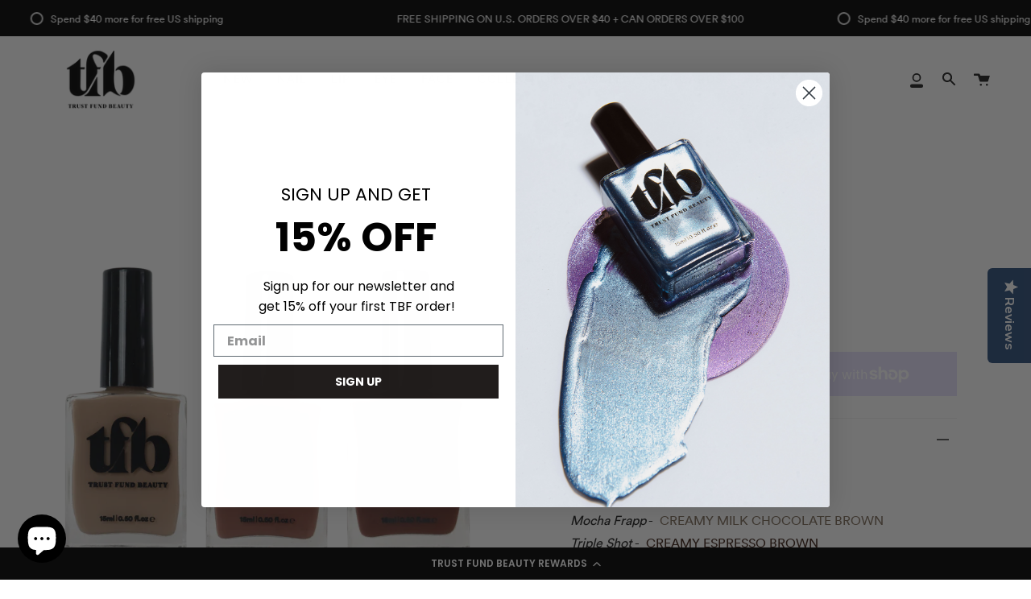

--- FILE ---
content_type: text/html; charset=utf-8
request_url: https://trustfundbeauty.com/en-ca/products/cafe-tfb-trio
body_size: 32596
content:
<!doctype html>
<html class="no-js no-touch supports-no-cookies" lang="en">
<head>
  <!-- Google Tag Manager -->
<script>(function(w,d,s,l,i){w[l]=w[l]||[];w[l].push({'gtm.start':
new Date().getTime(),event:'gtm.js'});var f=d.getElementsByTagName(s)[0],
j=d.createElement(s),dl=l!='dataLayer'?'&l='+l:'';j.async=true;j.src=
'https://www.googletagmanager.com/gtm.js?id='+i+dl;f.parentNode.insertBefore(j,f);
})(window,document,'script','dataLayer','GTM-MX29DZ7');</script>
<!-- End Google Tag Manager -->
  <!-- Global site tag (gtag.js) - Google Analytics -->
<script async src="https://www.googletagmanager.com/gtag/js?id=G-QY9Z0QYCQT"></script>
<script>
  window.dataLayer = window.dataLayer || [];
  function gtag(){dataLayer.push(arguments);}
  gtag('js', new Date());

  gtag('config', 'G-QY9Z0QYCQT');
</script>
  
  <script type="text/javascript">(function e(){var e=document.createElement("script");e.type="text/javascript",e.async=true,e.src="//staticw2.yotpo.com/GVZh3JHHXAKBm3ihlfmW7JWzdJzMsjMO4Rb4Wfb3/widget.js";var t=document.getElementsByTagName("script")[0];t.parentNode.insertBefore(e,t)})();</script>
  <meta charset="UTF-8">
  <meta name="viewport" content="width=device-width, initial-scale=1.0">
  <meta name="theme-color" content="#ff85cb">
  <link rel="canonical" href="https://trustfundbeauty.com/en-ca/products/cafe-tfb-trio">

  <!-- ======================= Broadcast Theme V3.0.0 ========================= -->

  <link rel="preconnect" href="https://cdn.shopify.com" crossorigin>
  <link rel="preconnect" href="https://fonts.shopify.com" crossorigin>
  <link rel="preconnect" href="https://monorail-edge.shopifysvc.com" crossorigin>

  <link rel="preload" href="//trustfundbeauty.com/cdn/shop/t/39/assets/lazysizes.js?v=111431644619468174291661447001" as="script">
  <link rel="preload" href="//trustfundbeauty.com/cdn/shop/t/39/assets/vendor.js?v=28063473639635829801661447001" as="script">
  <link rel="preload" href="//trustfundbeauty.com/cdn/shop/t/39/assets/theme.js?v=85128467682286586851661447001" as="script">
  <link rel="preload" href="//trustfundbeauty.com/cdn/shop/t/39/assets/theme.css?v=161983069463266861031669283053" as="style"> 

  
    <link rel="shortcut icon" href="//trustfundbeauty.com/cdn/shop/files/200TFB_Logos_BlackWhite_TFB_trustfundbeauty_uppercase_32x32.png?v=1633373668" type="image/png" />
  

  <!-- Title and description ================================================ -->
  
  <title>
    
    Trust Fund Beauty | Nail - Café TFB Trio
    
    
    
  </title>

  
    <meta name="description" content="Nail Trio Includes: Oat Milk Latte, Mocha Frapp and Triple Shot. TFB is independently female owned. Our nail lacquers are 21-free nontoxic, 100% vegan, and Leaping Bunny &amp; PETA Certified cruelty-free with a long lasting formula. Good for you and the planet doesn&#39;t have to mean boring.">
  

  <!-- /snippets/social-meta.liquid --><meta property="og:site_name" content="Trust Fund Beauty">
<meta property="og:url" content="https://trustfundbeauty.com/en-ca/products/cafe-tfb-trio">
<meta property="og:title" content="Café TFB Trio">
<meta property="og:type" content="product">
<meta property="og:description" content="Nail Trio Includes: Oat Milk Latte, Mocha Frapp and Triple Shot. TFB is independently female owned. Our nail lacquers are 21-free nontoxic, 100% vegan, and Leaping Bunny &amp; PETA Certified cruelty-free with a long lasting formula. Good for you and the planet doesn&#39;t have to mean boring."><meta property="og:price:amount" content="30.00">
  <meta property="og:price:currency" content="USD">
      <meta property="og:image" content="http://trustfundbeauty.com/cdn/shop/products/tfb-cafe-trio_1657af5a-35f9-4c52-9544-ea06dbf524df.png?v=1676558200">
      <meta property="og:image:secure_url" content="https://trustfundbeauty.com/cdn/shop/products/tfb-cafe-trio_1657af5a-35f9-4c52-9544-ea06dbf524df.png?v=1676558200">
      <meta property="og:image:height" content="1620">
      <meta property="og:image:width" content="1620">
      <meta property="og:image" content="http://trustfundbeauty.com/cdn/shop/products/tfb-cafe-trio-swatch3.png?v=1676558200">
      <meta property="og:image:secure_url" content="https://trustfundbeauty.com/cdn/shop/products/tfb-cafe-trio-swatch3.png?v=1676558200">
      <meta property="og:image:height" content="1080">
      <meta property="og:image:width" content="1080">


<meta name="twitter:site" content="@">
<meta name="twitter:card" content="summary_large_image">
<meta name="twitter:title" content="Café TFB Trio">
<meta name="twitter:description" content="Nail Trio Includes: Oat Milk Latte, Mocha Frapp and Triple Shot. TFB is independently female owned. Our nail lacquers are 21-free nontoxic, 100% vegan, and Leaping Bunny &amp; PETA Certified cruelty-free with a long lasting formula. Good for you and the planet doesn&#39;t have to mean boring.">


  <!-- CSS ================================================================== -->

  <link href="//trustfundbeauty.com/cdn/shop/t/39/assets/font-settings.css?v=120130348789023725461759332682" rel="stylesheet" type="text/css" media="all" />

  
<style data-shopify>

:root {


---color-video-bg: #f2f2f2;


---color-bg: #ffffff;
---color-bg-secondary: #F7F7F7;
---color-bg-rgb: 255, 255, 255;

---color-text-dark: #000000;
---color-text: #212121;
---color-text-light: #646464;


/* === Opacity shades of grey ===*/
---color-a5:  rgba(33, 33, 33, 0.05);
---color-a10: rgba(33, 33, 33, 0.1);
---color-a15: rgba(33, 33, 33, 0.15);
---color-a20: rgba(33, 33, 33, 0.2);
---color-a25: rgba(33, 33, 33, 0.25);
---color-a30: rgba(33, 33, 33, 0.3);
---color-a35: rgba(33, 33, 33, 0.35);
---color-a40: rgba(33, 33, 33, 0.4);
---color-a45: rgba(33, 33, 33, 0.45);
---color-a50: rgba(33, 33, 33, 0.5);
---color-a55: rgba(33, 33, 33, 0.55);
---color-a60: rgba(33, 33, 33, 0.6);
---color-a65: rgba(33, 33, 33, 0.65);
---color-a70: rgba(33, 33, 33, 0.7);
---color-a75: rgba(33, 33, 33, 0.75);
---color-a80: rgba(33, 33, 33, 0.8);
---color-a85: rgba(33, 33, 33, 0.85);
---color-a90: rgba(33, 33, 33, 0.9);
---color-a95: rgba(33, 33, 33, 0.95);

---color-border: rgb(240, 240, 240);
---color-border-light: #f6f6f6;
---color-border-hairline: #f7f7f7;
---color-border-dark: #bdbdbd;/* === Bright color ===*/
---color-primary: #212121;
---color-primary-hover: #000000;
---color-primary-fade: rgba(33, 33, 33, 0.05);
---color-primary-fade-hover: rgba(33, 33, 33, 0.1);---color-primary-opposite: #ffffff;


/* === Secondary Color ===*/
---color-secondary: #ff85cb;
---color-secondary-hover: #ff39aa;
---color-secondary-fade: rgba(255, 133, 203, 0.05);
---color-secondary-fade-hover: rgba(255, 133, 203, 0.1);---color-secondary-opposite: #ffffff;


/* === link Color ===*/
---color-link: #212121;
---color-link-hover: #ff85cb;
---color-link-fade: rgba(33, 33, 33, 0.05);
---color-link-fade-hover: rgba(33, 33, 33, 0.1);---color-link-opposite: #ffffff;


/* === Product grid sale tags ===*/
---color-sale-bg: #ffffff;
---color-sale-text: #ff5757;---color-sale-text-secondary: #212121;

/* === Product grid badges ===*/
---color-badge-bg: #ffffff;
---color-badge-text: #212121;

/* === Helper colors for form error states ===*/
---color-error: var(---color-primary);
---color-error-bg: var(---color-primary-fade);



  ---radius: 0px;
  ---radius-sm: 0px;


---color-announcement-bg: #ffffff;
---color-announcement-text: #ab8c52;
---color-announcement-border: #e6ddcb;

---color-header-bg: #ffffff;
---color-header-link: #212121;
---color-header-link-hover: #ff85cb;

---color-menu-bg: #ffffff;
---color-menu-border: #ffffff;
---color-menu-link: #212121;
---color-menu-link-hover: #ff85cb;
---color-submenu-bg: #ffffff;
---color-submenu-link: #212121;
---color-submenu-link-hover: #ff85cb;
---color-menu-transparent: #ffffff;

---color-footer-bg: #000000;
---color-footer-text: #ffffff;
---color-footer-link: #ffffff;
---color-footer-link-hover: #ff85cb;
---color-footer-border: #212121;

/* === Custom Cursor ===*/

--icon-zoom-in: url( "//trustfundbeauty.com/cdn/shop/t/39/assets/icon-zoom-in.svg?v=126996651526054293301661447001" );
--icon-zoom-out: url( "//trustfundbeauty.com/cdn/shop/t/39/assets/icon-zoom-out.svg?v=128675709041987423641661447001" );

/* === Typography ===*/
---product-grid-aspect-ratio: 100%;
---product-grid-size-piece: 10;


---font-weight-body: 400;
---font-weight-body-bold: 500;

---font-stack-body: "Instrument Sans", sans-serif;
---font-style-body: normal;
---font-adjust-body: 1.0;

---font-weight-heading: 700;
---font-weight-heading-bold: 800;

---font-stack-heading: Nunito, sans-serif;
---font-style-heading: normal;
---font-adjust-heading: 1.0;

---font-stack-nav: Nunito, sans-serif;
---font-style-nav: normal;
---font-adjust-nav: 1.0;

---font-weight-nav: 700;
---font-weight-nav-bold: 800;

---font-size-base: 1.0rem;
---font-size-base-percent: 1.0;

---ico-select: url("//trustfundbeauty.com/cdn/shop/t/39/assets/ico-select.svg?v=115630813262522069291661447001");


/* === Parallax ===*/
---parallax-strength-min: 100.0%;
---parallax-strength-max: 110.0%;



}

</style>


  <link href="//trustfundbeauty.com/cdn/shop/t/39/assets/theme.css?v=161983069463266861031669283053" rel="stylesheet" type="text/css" media="all" />

  <script>
    if (window.navigator.userAgent.indexOf('MSIE ') > 0 || window.navigator.userAgent.indexOf('Trident/') > 0) {
      document.documentElement.className = document.documentElement.className + ' ie';

      var scripts = document.getElementsByTagName('script')[0];
      var polyfill = document.createElement("script");
      polyfill.defer = true;
      polyfill.src = "//trustfundbeauty.com/cdn/shop/t/39/assets/ie11.js?v=144489047535103983231661447001";

      scripts.parentNode.insertBefore(polyfill, scripts);
    } else {
      document.documentElement.className = document.documentElement.className.replace('no-js', 'js');
    }

    window.lazySizesConfig = window.lazySizesConfig || {};
    window.lazySizesConfig.preloadAfterLoad = true;

    
    

    

    

    let root = '/en-ca';
    if (root[root.length - 1] !== '/') {
      root = `${root}/`;
    }

    window.theme = {
      routes: {
        root: root,
        cart: '/en-ca/cart',
        cart_add_url: '/en-ca/cart/add',
        product_recommendations_url: '/en-ca/recommendations/products',
        search_url: '/en-ca/search'
      },
      assets: {
        photoswipe: '//trustfundbeauty.com/cdn/shop/t/39/assets/photoswipe.js?v=12261563163868600691661447001',
        smoothscroll: '//trustfundbeauty.com/cdn/shop/t/39/assets/smoothscroll.js?v=37906625415260927261661447001',
        swatches: '//trustfundbeauty.com/cdn/shop/t/39/assets/swatches.json?v=153762849283573572451661447001',
        base: "//trustfundbeauty.com/cdn/shop/t/39/assets/",
        no_image: "//trustfundbeauty.com/cdn/shopifycloud/storefront/assets/no-image-2048-a2addb12_1024x.gif",
      },
      strings: {
        addToCart: "Add to cart",
        soldOut: "Sold Out",
        from: "From",
        preOrder: "Pre-order",
        unavailable: "Unavailable",
        unitPrice: "Unit price",
        unitPriceSeparator: "per",
        resultsFor: "results for",
        noResultsFor: "No results for",
        shippingCalcSubmitButton: "Calculate shipping",
        shippingCalcSubmitButtonDisabled: "Calculating...",
        selectValue: "Select value",
        oneColor: "color",
        otherColor: "colors",
        upsellAddToCart: "Add"
      },
      customerLoggedIn: false,
      moneyWithCurrencyFormat: "${{amount}} USD",
      moneyFormat: "${{amount}}",
      cartDrawerEnabled:false,
      enableQuickAdd: true,
      swatchLabels: ["Color"," Colour"],
      showFirstSwatch: false,
      transparentHeader: false,
      info: {
        name: 'broadcast'
      },
      version: '3.0.0'
    };
  </script>

  

  <!-- Theme Javascript ============================================================== -->
  <script src="//trustfundbeauty.com/cdn/shop/t/39/assets/lazysizes.js?v=111431644619468174291661447001" async="async"></script>
  <script src="//trustfundbeauty.com/cdn/shop/t/39/assets/vendor.js?v=28063473639635829801661447001" defer="defer"></script>
  <script src="//trustfundbeauty.com/cdn/shop/t/39/assets/theme.js?v=85128467682286586851661447001" defer="defer"></script>

  <!-- Shopify app scripts =========================================================== -->

  <script>window.performance && window.performance.mark && window.performance.mark('shopify.content_for_header.start');</script><meta name="google-site-verification" content="jEFJFahUbmkPhFLS1UcAD_Mvf613fdMreiVNWkH-9Xo">
<meta id="shopify-digital-wallet" name="shopify-digital-wallet" content="/2703949/digital_wallets/dialog">
<meta name="shopify-checkout-api-token" content="83dc401af2f643ee5ae189db3c454c2c">
<meta id="in-context-paypal-metadata" data-shop-id="2703949" data-venmo-supported="false" data-environment="production" data-locale="en_US" data-paypal-v4="true" data-currency="USD">
<link rel="alternate" hreflang="x-default" href="https://trustfundbeauty.com/products/cafe-tfb-trio">
<link rel="alternate" hreflang="en" href="https://trustfundbeauty.com/products/cafe-tfb-trio">
<link rel="alternate" hreflang="en-CA" href="https://trustfundbeauty.com/en-ca/products/cafe-tfb-trio">
<link rel="alternate" type="application/json+oembed" href="https://trustfundbeauty.com/en-ca/products/cafe-tfb-trio.oembed">
<script async="async" src="/checkouts/internal/preloads.js?locale=en-CA"></script>
<link rel="preconnect" href="https://shop.app" crossorigin="anonymous">
<script async="async" src="https://shop.app/checkouts/internal/preloads.js?locale=en-CA&shop_id=2703949" crossorigin="anonymous"></script>
<script id="apple-pay-shop-capabilities" type="application/json">{"shopId":2703949,"countryCode":"CA","currencyCode":"USD","merchantCapabilities":["supports3DS"],"merchantId":"gid:\/\/shopify\/Shop\/2703949","merchantName":"Trust Fund Beauty","requiredBillingContactFields":["postalAddress","email"],"requiredShippingContactFields":["postalAddress","email"],"shippingType":"shipping","supportedNetworks":["visa","masterCard","amex","discover","jcb"],"total":{"type":"pending","label":"Trust Fund Beauty","amount":"1.00"},"shopifyPaymentsEnabled":true,"supportsSubscriptions":true}</script>
<script id="shopify-features" type="application/json">{"accessToken":"83dc401af2f643ee5ae189db3c454c2c","betas":["rich-media-storefront-analytics"],"domain":"trustfundbeauty.com","predictiveSearch":true,"shopId":2703949,"locale":"en"}</script>
<script>var Shopify = Shopify || {};
Shopify.shop = "trust-fund-beauty.myshopify.com";
Shopify.locale = "en";
Shopify.currency = {"active":"USD","rate":"1.0"};
Shopify.country = "CA";
Shopify.theme = {"name":"Yotpo Copy of NEUTRL - Copy of LIVE theme","id":134829572348,"schema_name":"Broadcast","schema_version":"3.0.0","theme_store_id":868,"role":"main"};
Shopify.theme.handle = "null";
Shopify.theme.style = {"id":null,"handle":null};
Shopify.cdnHost = "trustfundbeauty.com/cdn";
Shopify.routes = Shopify.routes || {};
Shopify.routes.root = "/en-ca/";</script>
<script type="module">!function(o){(o.Shopify=o.Shopify||{}).modules=!0}(window);</script>
<script>!function(o){function n(){var o=[];function n(){o.push(Array.prototype.slice.apply(arguments))}return n.q=o,n}var t=o.Shopify=o.Shopify||{};t.loadFeatures=n(),t.autoloadFeatures=n()}(window);</script>
<script>
  window.ShopifyPay = window.ShopifyPay || {};
  window.ShopifyPay.apiHost = "shop.app\/pay";
  window.ShopifyPay.redirectState = null;
</script>
<script id="shop-js-analytics" type="application/json">{"pageType":"product"}</script>
<script defer="defer" async type="module" src="//trustfundbeauty.com/cdn/shopifycloud/shop-js/modules/v2/client.init-shop-cart-sync_BdyHc3Nr.en.esm.js"></script>
<script defer="defer" async type="module" src="//trustfundbeauty.com/cdn/shopifycloud/shop-js/modules/v2/chunk.common_Daul8nwZ.esm.js"></script>
<script type="module">
  await import("//trustfundbeauty.com/cdn/shopifycloud/shop-js/modules/v2/client.init-shop-cart-sync_BdyHc3Nr.en.esm.js");
await import("//trustfundbeauty.com/cdn/shopifycloud/shop-js/modules/v2/chunk.common_Daul8nwZ.esm.js");

  window.Shopify.SignInWithShop?.initShopCartSync?.({"fedCMEnabled":true,"windoidEnabled":true});

</script>
<script>
  window.Shopify = window.Shopify || {};
  if (!window.Shopify.featureAssets) window.Shopify.featureAssets = {};
  window.Shopify.featureAssets['shop-js'] = {"shop-cart-sync":["modules/v2/client.shop-cart-sync_QYOiDySF.en.esm.js","modules/v2/chunk.common_Daul8nwZ.esm.js"],"init-fed-cm":["modules/v2/client.init-fed-cm_DchLp9rc.en.esm.js","modules/v2/chunk.common_Daul8nwZ.esm.js"],"shop-button":["modules/v2/client.shop-button_OV7bAJc5.en.esm.js","modules/v2/chunk.common_Daul8nwZ.esm.js"],"init-windoid":["modules/v2/client.init-windoid_DwxFKQ8e.en.esm.js","modules/v2/chunk.common_Daul8nwZ.esm.js"],"shop-cash-offers":["modules/v2/client.shop-cash-offers_DWtL6Bq3.en.esm.js","modules/v2/chunk.common_Daul8nwZ.esm.js","modules/v2/chunk.modal_CQq8HTM6.esm.js"],"shop-toast-manager":["modules/v2/client.shop-toast-manager_CX9r1SjA.en.esm.js","modules/v2/chunk.common_Daul8nwZ.esm.js"],"init-shop-email-lookup-coordinator":["modules/v2/client.init-shop-email-lookup-coordinator_UhKnw74l.en.esm.js","modules/v2/chunk.common_Daul8nwZ.esm.js"],"pay-button":["modules/v2/client.pay-button_DzxNnLDY.en.esm.js","modules/v2/chunk.common_Daul8nwZ.esm.js"],"avatar":["modules/v2/client.avatar_BTnouDA3.en.esm.js"],"init-shop-cart-sync":["modules/v2/client.init-shop-cart-sync_BdyHc3Nr.en.esm.js","modules/v2/chunk.common_Daul8nwZ.esm.js"],"shop-login-button":["modules/v2/client.shop-login-button_D8B466_1.en.esm.js","modules/v2/chunk.common_Daul8nwZ.esm.js","modules/v2/chunk.modal_CQq8HTM6.esm.js"],"init-customer-accounts-sign-up":["modules/v2/client.init-customer-accounts-sign-up_C8fpPm4i.en.esm.js","modules/v2/client.shop-login-button_D8B466_1.en.esm.js","modules/v2/chunk.common_Daul8nwZ.esm.js","modules/v2/chunk.modal_CQq8HTM6.esm.js"],"init-shop-for-new-customer-accounts":["modules/v2/client.init-shop-for-new-customer-accounts_CVTO0Ztu.en.esm.js","modules/v2/client.shop-login-button_D8B466_1.en.esm.js","modules/v2/chunk.common_Daul8nwZ.esm.js","modules/v2/chunk.modal_CQq8HTM6.esm.js"],"init-customer-accounts":["modules/v2/client.init-customer-accounts_dRgKMfrE.en.esm.js","modules/v2/client.shop-login-button_D8B466_1.en.esm.js","modules/v2/chunk.common_Daul8nwZ.esm.js","modules/v2/chunk.modal_CQq8HTM6.esm.js"],"shop-follow-button":["modules/v2/client.shop-follow-button_CkZpjEct.en.esm.js","modules/v2/chunk.common_Daul8nwZ.esm.js","modules/v2/chunk.modal_CQq8HTM6.esm.js"],"lead-capture":["modules/v2/client.lead-capture_BntHBhfp.en.esm.js","modules/v2/chunk.common_Daul8nwZ.esm.js","modules/v2/chunk.modal_CQq8HTM6.esm.js"],"checkout-modal":["modules/v2/client.checkout-modal_CfxcYbTm.en.esm.js","modules/v2/chunk.common_Daul8nwZ.esm.js","modules/v2/chunk.modal_CQq8HTM6.esm.js"],"shop-login":["modules/v2/client.shop-login_Da4GZ2H6.en.esm.js","modules/v2/chunk.common_Daul8nwZ.esm.js","modules/v2/chunk.modal_CQq8HTM6.esm.js"],"payment-terms":["modules/v2/client.payment-terms_MV4M3zvL.en.esm.js","modules/v2/chunk.common_Daul8nwZ.esm.js","modules/v2/chunk.modal_CQq8HTM6.esm.js"]};
</script>
<script>(function() {
  var isLoaded = false;
  function asyncLoad() {
    if (isLoaded) return;
    isLoaded = true;
    var urls = ["https:\/\/cdn-loyalty.yotpo.com\/loader\/vT8nERlWRQwbkngEN1Nqog.js?shop=trust-fund-beauty.myshopify.com","https:\/\/widget.ecocart.tools\/ecocart.js?shop_name=trust-fund-beauty.myshopify.com\u0026shop=trust-fund-beauty.myshopify.com","https:\/\/app.shiptection.com\/assets\/shiptection-v2.bundle.js?shop=trust-fund-beauty.myshopify.com"];
    for (var i = 0; i < urls.length; i++) {
      var s = document.createElement('script');
      s.type = 'text/javascript';
      s.async = true;
      s.src = urls[i];
      var x = document.getElementsByTagName('script')[0];
      x.parentNode.insertBefore(s, x);
    }
  };
  if(window.attachEvent) {
    window.attachEvent('onload', asyncLoad);
  } else {
    window.addEventListener('load', asyncLoad, false);
  }
})();</script>
<script id="__st">var __st={"a":2703949,"offset":-18000,"reqid":"77f28531-6752-458f-84e5-d87b1156c2e3-1769027424","pageurl":"trustfundbeauty.com\/en-ca\/products\/cafe-tfb-trio","u":"9b9bb37e926d","p":"product","rtyp":"product","rid":8008073085180};</script>
<script>window.ShopifyPaypalV4VisibilityTracking = true;</script>
<script id="captcha-bootstrap">!function(){'use strict';const t='contact',e='account',n='new_comment',o=[[t,t],['blogs',n],['comments',n],[t,'customer']],c=[[e,'customer_login'],[e,'guest_login'],[e,'recover_customer_password'],[e,'create_customer']],r=t=>t.map((([t,e])=>`form[action*='/${t}']:not([data-nocaptcha='true']) input[name='form_type'][value='${e}']`)).join(','),a=t=>()=>t?[...document.querySelectorAll(t)].map((t=>t.form)):[];function s(){const t=[...o],e=r(t);return a(e)}const i='password',u='form_key',d=['recaptcha-v3-token','g-recaptcha-response','h-captcha-response',i],f=()=>{try{return window.sessionStorage}catch{return}},m='__shopify_v',_=t=>t.elements[u];function p(t,e,n=!1){try{const o=window.sessionStorage,c=JSON.parse(o.getItem(e)),{data:r}=function(t){const{data:e,action:n}=t;return t[m]||n?{data:e,action:n}:{data:t,action:n}}(c);for(const[e,n]of Object.entries(r))t.elements[e]&&(t.elements[e].value=n);n&&o.removeItem(e)}catch(o){console.error('form repopulation failed',{error:o})}}const l='form_type',E='cptcha';function T(t){t.dataset[E]=!0}const w=window,h=w.document,L='Shopify',v='ce_forms',y='captcha';let A=!1;((t,e)=>{const n=(g='f06e6c50-85a8-45c8-87d0-21a2b65856fe',I='https://cdn.shopify.com/shopifycloud/storefront-forms-hcaptcha/ce_storefront_forms_captcha_hcaptcha.v1.5.2.iife.js',D={infoText:'Protected by hCaptcha',privacyText:'Privacy',termsText:'Terms'},(t,e,n)=>{const o=w[L][v],c=o.bindForm;if(c)return c(t,g,e,D).then(n);var r;o.q.push([[t,g,e,D],n]),r=I,A||(h.body.append(Object.assign(h.createElement('script'),{id:'captcha-provider',async:!0,src:r})),A=!0)});var g,I,D;w[L]=w[L]||{},w[L][v]=w[L][v]||{},w[L][v].q=[],w[L][y]=w[L][y]||{},w[L][y].protect=function(t,e){n(t,void 0,e),T(t)},Object.freeze(w[L][y]),function(t,e,n,w,h,L){const[v,y,A,g]=function(t,e,n){const i=e?o:[],u=t?c:[],d=[...i,...u],f=r(d),m=r(i),_=r(d.filter((([t,e])=>n.includes(e))));return[a(f),a(m),a(_),s()]}(w,h,L),I=t=>{const e=t.target;return e instanceof HTMLFormElement?e:e&&e.form},D=t=>v().includes(t);t.addEventListener('submit',(t=>{const e=I(t);if(!e)return;const n=D(e)&&!e.dataset.hcaptchaBound&&!e.dataset.recaptchaBound,o=_(e),c=g().includes(e)&&(!o||!o.value);(n||c)&&t.preventDefault(),c&&!n&&(function(t){try{if(!f())return;!function(t){const e=f();if(!e)return;const n=_(t);if(!n)return;const o=n.value;o&&e.removeItem(o)}(t);const e=Array.from(Array(32),(()=>Math.random().toString(36)[2])).join('');!function(t,e){_(t)||t.append(Object.assign(document.createElement('input'),{type:'hidden',name:u})),t.elements[u].value=e}(t,e),function(t,e){const n=f();if(!n)return;const o=[...t.querySelectorAll(`input[type='${i}']`)].map((({name:t})=>t)),c=[...d,...o],r={};for(const[a,s]of new FormData(t).entries())c.includes(a)||(r[a]=s);n.setItem(e,JSON.stringify({[m]:1,action:t.action,data:r}))}(t,e)}catch(e){console.error('failed to persist form',e)}}(e),e.submit())}));const S=(t,e)=>{t&&!t.dataset[E]&&(n(t,e.some((e=>e===t))),T(t))};for(const o of['focusin','change'])t.addEventListener(o,(t=>{const e=I(t);D(e)&&S(e,y())}));const B=e.get('form_key'),M=e.get(l),P=B&&M;t.addEventListener('DOMContentLoaded',(()=>{const t=y();if(P)for(const e of t)e.elements[l].value===M&&p(e,B);[...new Set([...A(),...v().filter((t=>'true'===t.dataset.shopifyCaptcha))])].forEach((e=>S(e,t)))}))}(h,new URLSearchParams(w.location.search),n,t,e,['guest_login'])})(!0,!0)}();</script>
<script integrity="sha256-4kQ18oKyAcykRKYeNunJcIwy7WH5gtpwJnB7kiuLZ1E=" data-source-attribution="shopify.loadfeatures" defer="defer" src="//trustfundbeauty.com/cdn/shopifycloud/storefront/assets/storefront/load_feature-a0a9edcb.js" crossorigin="anonymous"></script>
<script crossorigin="anonymous" defer="defer" src="//trustfundbeauty.com/cdn/shopifycloud/storefront/assets/shopify_pay/storefront-65b4c6d7.js?v=20250812"></script>
<script data-source-attribution="shopify.dynamic_checkout.dynamic.init">var Shopify=Shopify||{};Shopify.PaymentButton=Shopify.PaymentButton||{isStorefrontPortableWallets:!0,init:function(){window.Shopify.PaymentButton.init=function(){};var t=document.createElement("script");t.src="https://trustfundbeauty.com/cdn/shopifycloud/portable-wallets/latest/portable-wallets.en.js",t.type="module",document.head.appendChild(t)}};
</script>
<script data-source-attribution="shopify.dynamic_checkout.buyer_consent">
  function portableWalletsHideBuyerConsent(e){var t=document.getElementById("shopify-buyer-consent"),n=document.getElementById("shopify-subscription-policy-button");t&&n&&(t.classList.add("hidden"),t.setAttribute("aria-hidden","true"),n.removeEventListener("click",e))}function portableWalletsShowBuyerConsent(e){var t=document.getElementById("shopify-buyer-consent"),n=document.getElementById("shopify-subscription-policy-button");t&&n&&(t.classList.remove("hidden"),t.removeAttribute("aria-hidden"),n.addEventListener("click",e))}window.Shopify?.PaymentButton&&(window.Shopify.PaymentButton.hideBuyerConsent=portableWalletsHideBuyerConsent,window.Shopify.PaymentButton.showBuyerConsent=portableWalletsShowBuyerConsent);
</script>
<script>
  function portableWalletsCleanup(e){e&&e.src&&console.error("Failed to load portable wallets script "+e.src);var t=document.querySelectorAll("shopify-accelerated-checkout .shopify-payment-button__skeleton, shopify-accelerated-checkout-cart .wallet-cart-button__skeleton"),e=document.getElementById("shopify-buyer-consent");for(let e=0;e<t.length;e++)t[e].remove();e&&e.remove()}function portableWalletsNotLoadedAsModule(e){e instanceof ErrorEvent&&"string"==typeof e.message&&e.message.includes("import.meta")&&"string"==typeof e.filename&&e.filename.includes("portable-wallets")&&(window.removeEventListener("error",portableWalletsNotLoadedAsModule),window.Shopify.PaymentButton.failedToLoad=e,"loading"===document.readyState?document.addEventListener("DOMContentLoaded",window.Shopify.PaymentButton.init):window.Shopify.PaymentButton.init())}window.addEventListener("error",portableWalletsNotLoadedAsModule);
</script>

<script type="module" src="https://trustfundbeauty.com/cdn/shopifycloud/portable-wallets/latest/portable-wallets.en.js" onError="portableWalletsCleanup(this)" crossorigin="anonymous"></script>
<script nomodule>
  document.addEventListener("DOMContentLoaded", portableWalletsCleanup);
</script>

<link id="shopify-accelerated-checkout-styles" rel="stylesheet" media="screen" href="https://trustfundbeauty.com/cdn/shopifycloud/portable-wallets/latest/accelerated-checkout-backwards-compat.css" crossorigin="anonymous">
<style id="shopify-accelerated-checkout-cart">
        #shopify-buyer-consent {
  margin-top: 1em;
  display: inline-block;
  width: 100%;
}

#shopify-buyer-consent.hidden {
  display: none;
}

#shopify-subscription-policy-button {
  background: none;
  border: none;
  padding: 0;
  text-decoration: underline;
  font-size: inherit;
  cursor: pointer;
}

#shopify-subscription-policy-button::before {
  box-shadow: none;
}

      </style>

<script>window.performance && window.performance.mark && window.performance.mark('shopify.content_for_header.end');</script>
	<!-- "snippets/vitals-loader.liquid" was not rendered, the associated app was uninstalled -->

  <script src="https://cdn-widgetsrepository.yotpo.com/v1/loader/vT8nERlWRQwbkngEN1Nqog" async></script>

                  <script src="//trustfundbeauty.com/cdn/shop/t/39/assets/bss-file-configdata.js?v=19453381437224918031669307904" type="text/javascript"></script><script>
              if (typeof BSS_PL == 'undefined') {
                  var BSS_PL = {};
              }
              
              var bssPlApiServer = "https://product-labels-pro.bsscommerce.com";
              BSS_PL.customerTags = 'null';
              BSS_PL.configData = configDatas;
              BSS_PL.storeId = 29607;
              BSS_PL.currentPlan = "false";
              BSS_PL.storeIdCustomOld = "10678";
              BSS_PL.storeIdOldWIthPriority = "12200";
              BSS_PL.apiServerProduction = "https://product-labels-pro.bsscommerce.com";
              
              </script>
          <style>
.homepage-slideshow .slick-slide .bss_pl_img {
    visibility: hidden !important;
}
</style><script>function fixBugForStores($, BSS_PL, parent, page, htmlLabel) { return false;}</script>
                    <!-- BEGIN app block: shopify://apps/klaviyo-email-marketing-sms/blocks/klaviyo-onsite-embed/2632fe16-c075-4321-a88b-50b567f42507 -->












  <script async src="https://static.klaviyo.com/onsite/js/VeYBUD/klaviyo.js?company_id=VeYBUD"></script>
  <script>!function(){if(!window.klaviyo){window._klOnsite=window._klOnsite||[];try{window.klaviyo=new Proxy({},{get:function(n,i){return"push"===i?function(){var n;(n=window._klOnsite).push.apply(n,arguments)}:function(){for(var n=arguments.length,o=new Array(n),w=0;w<n;w++)o[w]=arguments[w];var t="function"==typeof o[o.length-1]?o.pop():void 0,e=new Promise((function(n){window._klOnsite.push([i].concat(o,[function(i){t&&t(i),n(i)}]))}));return e}}})}catch(n){window.klaviyo=window.klaviyo||[],window.klaviyo.push=function(){var n;(n=window._klOnsite).push.apply(n,arguments)}}}}();</script>

  
    <script id="viewed_product">
      if (item == null) {
        var _learnq = _learnq || [];

        var MetafieldReviews = null
        var MetafieldYotpoRating = null
        var MetafieldYotpoCount = null
        var MetafieldLooxRating = null
        var MetafieldLooxCount = null
        var okendoProduct = null
        var okendoProductReviewCount = null
        var okendoProductReviewAverageValue = null
        try {
          // The following fields are used for Customer Hub recently viewed in order to add reviews.
          // This information is not part of __kla_viewed. Instead, it is part of __kla_viewed_reviewed_items
          MetafieldReviews = {};
          MetafieldYotpoRating = null
          MetafieldYotpoCount = null
          MetafieldLooxRating = null
          MetafieldLooxCount = null

          okendoProduct = null
          // If the okendo metafield is not legacy, it will error, which then requires the new json formatted data
          if (okendoProduct && 'error' in okendoProduct) {
            okendoProduct = null
          }
          okendoProductReviewCount = okendoProduct ? okendoProduct.reviewCount : null
          okendoProductReviewAverageValue = okendoProduct ? okendoProduct.reviewAverageValue : null
        } catch (error) {
          console.error('Error in Klaviyo onsite reviews tracking:', error);
        }

        var item = {
          Name: "Café TFB Trio",
          ProductID: 8008073085180,
          Categories: ["All","Bundles","Caroo","Holiday","Nail","Nail Bundles","ShipMeg","TFB Café"],
          ImageURL: "https://trustfundbeauty.com/cdn/shop/products/tfb-cafe-trio_1657af5a-35f9-4c52-9544-ea06dbf524df_grande.png?v=1676558200",
          URL: "https://trustfundbeauty.com/en-ca/products/cafe-tfb-trio",
          Brand: "Trust Fund Beauty",
          Price: "$30.00",
          Value: "30.00",
          CompareAtPrice: "$0.00"
        };
        _learnq.push(['track', 'Viewed Product', item]);
        _learnq.push(['trackViewedItem', {
          Title: item.Name,
          ItemId: item.ProductID,
          Categories: item.Categories,
          ImageUrl: item.ImageURL,
          Url: item.URL,
          Metadata: {
            Brand: item.Brand,
            Price: item.Price,
            Value: item.Value,
            CompareAtPrice: item.CompareAtPrice
          },
          metafields:{
            reviews: MetafieldReviews,
            yotpo:{
              rating: MetafieldYotpoRating,
              count: MetafieldYotpoCount,
            },
            loox:{
              rating: MetafieldLooxRating,
              count: MetafieldLooxCount,
            },
            okendo: {
              rating: okendoProductReviewAverageValue,
              count: okendoProductReviewCount,
            }
          }
        }]);
      }
    </script>
  




  <script>
    window.klaviyoReviewsProductDesignMode = false
  </script>







<!-- END app block --><script src="https://cdn.shopify.com/extensions/5f51070a-5913-41fd-8032-c8ce18110a3b/1.17.0/assets/widget.js" type="text/javascript" defer="defer"></script>
<script src="https://cdn.shopify.com/extensions/e8878072-2f6b-4e89-8082-94b04320908d/inbox-1254/assets/inbox-chat-loader.js" type="text/javascript" defer="defer"></script>
<link href="https://monorail-edge.shopifysvc.com" rel="dns-prefetch">
<script>(function(){if ("sendBeacon" in navigator && "performance" in window) {try {var session_token_from_headers = performance.getEntriesByType('navigation')[0].serverTiming.find(x => x.name == '_s').description;} catch {var session_token_from_headers = undefined;}var session_cookie_matches = document.cookie.match(/_shopify_s=([^;]*)/);var session_token_from_cookie = session_cookie_matches && session_cookie_matches.length === 2 ? session_cookie_matches[1] : "";var session_token = session_token_from_headers || session_token_from_cookie || "";function handle_abandonment_event(e) {var entries = performance.getEntries().filter(function(entry) {return /monorail-edge.shopifysvc.com/.test(entry.name);});if (!window.abandonment_tracked && entries.length === 0) {window.abandonment_tracked = true;var currentMs = Date.now();var navigation_start = performance.timing.navigationStart;var payload = {shop_id: 2703949,url: window.location.href,navigation_start,duration: currentMs - navigation_start,session_token,page_type: "product"};window.navigator.sendBeacon("https://monorail-edge.shopifysvc.com/v1/produce", JSON.stringify({schema_id: "online_store_buyer_site_abandonment/1.1",payload: payload,metadata: {event_created_at_ms: currentMs,event_sent_at_ms: currentMs}}));}}window.addEventListener('pagehide', handle_abandonment_event);}}());</script>
<script id="web-pixels-manager-setup">(function e(e,d,r,n,o){if(void 0===o&&(o={}),!Boolean(null===(a=null===(i=window.Shopify)||void 0===i?void 0:i.analytics)||void 0===a?void 0:a.replayQueue)){var i,a;window.Shopify=window.Shopify||{};var t=window.Shopify;t.analytics=t.analytics||{};var s=t.analytics;s.replayQueue=[],s.publish=function(e,d,r){return s.replayQueue.push([e,d,r]),!0};try{self.performance.mark("wpm:start")}catch(e){}var l=function(){var e={modern:/Edge?\/(1{2}[4-9]|1[2-9]\d|[2-9]\d{2}|\d{4,})\.\d+(\.\d+|)|Firefox\/(1{2}[4-9]|1[2-9]\d|[2-9]\d{2}|\d{4,})\.\d+(\.\d+|)|Chrom(ium|e)\/(9{2}|\d{3,})\.\d+(\.\d+|)|(Maci|X1{2}).+ Version\/(15\.\d+|(1[6-9]|[2-9]\d|\d{3,})\.\d+)([,.]\d+|)( \(\w+\)|)( Mobile\/\w+|) Safari\/|Chrome.+OPR\/(9{2}|\d{3,})\.\d+\.\d+|(CPU[ +]OS|iPhone[ +]OS|CPU[ +]iPhone|CPU IPhone OS|CPU iPad OS)[ +]+(15[._]\d+|(1[6-9]|[2-9]\d|\d{3,})[._]\d+)([._]\d+|)|Android:?[ /-](13[3-9]|1[4-9]\d|[2-9]\d{2}|\d{4,})(\.\d+|)(\.\d+|)|Android.+Firefox\/(13[5-9]|1[4-9]\d|[2-9]\d{2}|\d{4,})\.\d+(\.\d+|)|Android.+Chrom(ium|e)\/(13[3-9]|1[4-9]\d|[2-9]\d{2}|\d{4,})\.\d+(\.\d+|)|SamsungBrowser\/([2-9]\d|\d{3,})\.\d+/,legacy:/Edge?\/(1[6-9]|[2-9]\d|\d{3,})\.\d+(\.\d+|)|Firefox\/(5[4-9]|[6-9]\d|\d{3,})\.\d+(\.\d+|)|Chrom(ium|e)\/(5[1-9]|[6-9]\d|\d{3,})\.\d+(\.\d+|)([\d.]+$|.*Safari\/(?![\d.]+ Edge\/[\d.]+$))|(Maci|X1{2}).+ Version\/(10\.\d+|(1[1-9]|[2-9]\d|\d{3,})\.\d+)([,.]\d+|)( \(\w+\)|)( Mobile\/\w+|) Safari\/|Chrome.+OPR\/(3[89]|[4-9]\d|\d{3,})\.\d+\.\d+|(CPU[ +]OS|iPhone[ +]OS|CPU[ +]iPhone|CPU IPhone OS|CPU iPad OS)[ +]+(10[._]\d+|(1[1-9]|[2-9]\d|\d{3,})[._]\d+)([._]\d+|)|Android:?[ /-](13[3-9]|1[4-9]\d|[2-9]\d{2}|\d{4,})(\.\d+|)(\.\d+|)|Mobile Safari.+OPR\/([89]\d|\d{3,})\.\d+\.\d+|Android.+Firefox\/(13[5-9]|1[4-9]\d|[2-9]\d{2}|\d{4,})\.\d+(\.\d+|)|Android.+Chrom(ium|e)\/(13[3-9]|1[4-9]\d|[2-9]\d{2}|\d{4,})\.\d+(\.\d+|)|Android.+(UC? ?Browser|UCWEB|U3)[ /]?(15\.([5-9]|\d{2,})|(1[6-9]|[2-9]\d|\d{3,})\.\d+)\.\d+|SamsungBrowser\/(5\.\d+|([6-9]|\d{2,})\.\d+)|Android.+MQ{2}Browser\/(14(\.(9|\d{2,})|)|(1[5-9]|[2-9]\d|\d{3,})(\.\d+|))(\.\d+|)|K[Aa][Ii]OS\/(3\.\d+|([4-9]|\d{2,})\.\d+)(\.\d+|)/},d=e.modern,r=e.legacy,n=navigator.userAgent;return n.match(d)?"modern":n.match(r)?"legacy":"unknown"}(),u="modern"===l?"modern":"legacy",c=(null!=n?n:{modern:"",legacy:""})[u],f=function(e){return[e.baseUrl,"/wpm","/b",e.hashVersion,"modern"===e.buildTarget?"m":"l",".js"].join("")}({baseUrl:d,hashVersion:r,buildTarget:u}),m=function(e){var d=e.version,r=e.bundleTarget,n=e.surface,o=e.pageUrl,i=e.monorailEndpoint;return{emit:function(e){var a=e.status,t=e.errorMsg,s=(new Date).getTime(),l=JSON.stringify({metadata:{event_sent_at_ms:s},events:[{schema_id:"web_pixels_manager_load/3.1",payload:{version:d,bundle_target:r,page_url:o,status:a,surface:n,error_msg:t},metadata:{event_created_at_ms:s}}]});if(!i)return console&&console.warn&&console.warn("[Web Pixels Manager] No Monorail endpoint provided, skipping logging."),!1;try{return self.navigator.sendBeacon.bind(self.navigator)(i,l)}catch(e){}var u=new XMLHttpRequest;try{return u.open("POST",i,!0),u.setRequestHeader("Content-Type","text/plain"),u.send(l),!0}catch(e){return console&&console.warn&&console.warn("[Web Pixels Manager] Got an unhandled error while logging to Monorail."),!1}}}}({version:r,bundleTarget:l,surface:e.surface,pageUrl:self.location.href,monorailEndpoint:e.monorailEndpoint});try{o.browserTarget=l,function(e){var d=e.src,r=e.async,n=void 0===r||r,o=e.onload,i=e.onerror,a=e.sri,t=e.scriptDataAttributes,s=void 0===t?{}:t,l=document.createElement("script"),u=document.querySelector("head"),c=document.querySelector("body");if(l.async=n,l.src=d,a&&(l.integrity=a,l.crossOrigin="anonymous"),s)for(var f in s)if(Object.prototype.hasOwnProperty.call(s,f))try{l.dataset[f]=s[f]}catch(e){}if(o&&l.addEventListener("load",o),i&&l.addEventListener("error",i),u)u.appendChild(l);else{if(!c)throw new Error("Did not find a head or body element to append the script");c.appendChild(l)}}({src:f,async:!0,onload:function(){if(!function(){var e,d;return Boolean(null===(d=null===(e=window.Shopify)||void 0===e?void 0:e.analytics)||void 0===d?void 0:d.initialized)}()){var d=window.webPixelsManager.init(e)||void 0;if(d){var r=window.Shopify.analytics;r.replayQueue.forEach((function(e){var r=e[0],n=e[1],o=e[2];d.publishCustomEvent(r,n,o)})),r.replayQueue=[],r.publish=d.publishCustomEvent,r.visitor=d.visitor,r.initialized=!0}}},onerror:function(){return m.emit({status:"failed",errorMsg:"".concat(f," has failed to load")})},sri:function(e){var d=/^sha384-[A-Za-z0-9+/=]+$/;return"string"==typeof e&&d.test(e)}(c)?c:"",scriptDataAttributes:o}),m.emit({status:"loading"})}catch(e){m.emit({status:"failed",errorMsg:(null==e?void 0:e.message)||"Unknown error"})}}})({shopId: 2703949,storefrontBaseUrl: "https://trustfundbeauty.com",extensionsBaseUrl: "https://extensions.shopifycdn.com/cdn/shopifycloud/web-pixels-manager",monorailEndpoint: "https://monorail-edge.shopifysvc.com/unstable/produce_batch",surface: "storefront-renderer",enabledBetaFlags: ["2dca8a86"],webPixelsConfigList: [{"id":"1663992060","configuration":"{\"accountID\":\"VeYBUD\",\"webPixelConfig\":\"eyJlbmFibGVBZGRlZFRvQ2FydEV2ZW50cyI6IHRydWV9\"}","eventPayloadVersion":"v1","runtimeContext":"STRICT","scriptVersion":"524f6c1ee37bacdca7657a665bdca589","type":"APP","apiClientId":123074,"privacyPurposes":["ANALYTICS","MARKETING"],"dataSharingAdjustments":{"protectedCustomerApprovalScopes":["read_customer_address","read_customer_email","read_customer_name","read_customer_personal_data","read_customer_phone"]}},{"id":"1296826620","configuration":"{\"yotpoStoreId\":\"GVZh3JHHXAKBm3ihlfmW7JWzdJzMsjMO4Rb4Wfb3\"}","eventPayloadVersion":"v1","runtimeContext":"STRICT","scriptVersion":"8bb37a256888599d9a3d57f0551d3859","type":"APP","apiClientId":70132,"privacyPurposes":["ANALYTICS","MARKETING","SALE_OF_DATA"],"dataSharingAdjustments":{"protectedCustomerApprovalScopes":["read_customer_address","read_customer_email","read_customer_name","read_customer_personal_data","read_customer_phone"]}},{"id":"504922364","configuration":"{\"config\":\"{\\\"pixel_id\\\":\\\"AW-365992649\\\",\\\"target_country\\\":\\\"US\\\",\\\"gtag_events\\\":[{\\\"type\\\":\\\"search\\\",\\\"action_label\\\":\\\"AW-365992649\\\/GlB-CP6bxpYCEMm1wq4B\\\"},{\\\"type\\\":\\\"begin_checkout\\\",\\\"action_label\\\":\\\"AW-365992649\\\/UDOFCPubxpYCEMm1wq4B\\\"},{\\\"type\\\":\\\"view_item\\\",\\\"action_label\\\":[\\\"AW-365992649\\\/fqKsCPWbxpYCEMm1wq4B\\\",\\\"MC-XS1WBRQ997\\\"]},{\\\"type\\\":\\\"purchase\\\",\\\"action_label\\\":[\\\"AW-365992649\\\/zm-LCPKbxpYCEMm1wq4B\\\",\\\"MC-XS1WBRQ997\\\"]},{\\\"type\\\":\\\"page_view\\\",\\\"action_label\\\":[\\\"AW-365992649\\\/2ZPjCO-bxpYCEMm1wq4B\\\",\\\"MC-XS1WBRQ997\\\"]},{\\\"type\\\":\\\"add_payment_info\\\",\\\"action_label\\\":\\\"AW-365992649\\\/85BVCIGcxpYCEMm1wq4B\\\"},{\\\"type\\\":\\\"add_to_cart\\\",\\\"action_label\\\":\\\"AW-365992649\\\/pqyDCPibxpYCEMm1wq4B\\\"}],\\\"enable_monitoring_mode\\\":false}\"}","eventPayloadVersion":"v1","runtimeContext":"OPEN","scriptVersion":"b2a88bafab3e21179ed38636efcd8a93","type":"APP","apiClientId":1780363,"privacyPurposes":[],"dataSharingAdjustments":{"protectedCustomerApprovalScopes":["read_customer_address","read_customer_email","read_customer_name","read_customer_personal_data","read_customer_phone"]}},{"id":"423297276","configuration":"{\"pixelCode\":\"C60RST5DQ96EJDBIGFK0\"}","eventPayloadVersion":"v1","runtimeContext":"STRICT","scriptVersion":"22e92c2ad45662f435e4801458fb78cc","type":"APP","apiClientId":4383523,"privacyPurposes":["ANALYTICS","MARKETING","SALE_OF_DATA"],"dataSharingAdjustments":{"protectedCustomerApprovalScopes":["read_customer_address","read_customer_email","read_customer_name","read_customer_personal_data","read_customer_phone"]}},{"id":"131596540","configuration":"{\"pixel_id\":\"1304976243183249\",\"pixel_type\":\"facebook_pixel\",\"metaapp_system_user_token\":\"-\"}","eventPayloadVersion":"v1","runtimeContext":"OPEN","scriptVersion":"ca16bc87fe92b6042fbaa3acc2fbdaa6","type":"APP","apiClientId":2329312,"privacyPurposes":["ANALYTICS","MARKETING","SALE_OF_DATA"],"dataSharingAdjustments":{"protectedCustomerApprovalScopes":["read_customer_address","read_customer_email","read_customer_name","read_customer_personal_data","read_customer_phone"]}},{"id":"71434492","configuration":"{\"tagID\":\"2613222203706\"}","eventPayloadVersion":"v1","runtimeContext":"STRICT","scriptVersion":"18031546ee651571ed29edbe71a3550b","type":"APP","apiClientId":3009811,"privacyPurposes":["ANALYTICS","MARKETING","SALE_OF_DATA"],"dataSharingAdjustments":{"protectedCustomerApprovalScopes":["read_customer_address","read_customer_email","read_customer_name","read_customer_personal_data","read_customer_phone"]}},{"id":"shopify-app-pixel","configuration":"{}","eventPayloadVersion":"v1","runtimeContext":"STRICT","scriptVersion":"0450","apiClientId":"shopify-pixel","type":"APP","privacyPurposes":["ANALYTICS","MARKETING"]},{"id":"shopify-custom-pixel","eventPayloadVersion":"v1","runtimeContext":"LAX","scriptVersion":"0450","apiClientId":"shopify-pixel","type":"CUSTOM","privacyPurposes":["ANALYTICS","MARKETING"]}],isMerchantRequest: false,initData: {"shop":{"name":"Trust Fund Beauty","paymentSettings":{"currencyCode":"USD"},"myshopifyDomain":"trust-fund-beauty.myshopify.com","countryCode":"CA","storefrontUrl":"https:\/\/trustfundbeauty.com\/en-ca"},"customer":null,"cart":null,"checkout":null,"productVariants":[{"price":{"amount":30.0,"currencyCode":"USD"},"product":{"title":"Café TFB Trio","vendor":"Trust Fund Beauty","id":"8008073085180","untranslatedTitle":"Café TFB Trio","url":"\/en-ca\/products\/cafe-tfb-trio","type":"Nail"},"id":"44216485511420","image":{"src":"\/\/trustfundbeauty.com\/cdn\/shop\/products\/tfb-cafe-trio_1657af5a-35f9-4c52-9544-ea06dbf524df.png?v=1676558200"},"sku":"CafeTFBNailTrio","title":"Default Title","untranslatedTitle":"Default Title"}],"purchasingCompany":null},},"https://trustfundbeauty.com/cdn","fcfee988w5aeb613cpc8e4bc33m6693e112",{"modern":"","legacy":""},{"shopId":"2703949","storefrontBaseUrl":"https:\/\/trustfundbeauty.com","extensionBaseUrl":"https:\/\/extensions.shopifycdn.com\/cdn\/shopifycloud\/web-pixels-manager","surface":"storefront-renderer","enabledBetaFlags":"[\"2dca8a86\"]","isMerchantRequest":"false","hashVersion":"fcfee988w5aeb613cpc8e4bc33m6693e112","publish":"custom","events":"[[\"page_viewed\",{}],[\"product_viewed\",{\"productVariant\":{\"price\":{\"amount\":30.0,\"currencyCode\":\"USD\"},\"product\":{\"title\":\"Café TFB Trio\",\"vendor\":\"Trust Fund Beauty\",\"id\":\"8008073085180\",\"untranslatedTitle\":\"Café TFB Trio\",\"url\":\"\/en-ca\/products\/cafe-tfb-trio\",\"type\":\"Nail\"},\"id\":\"44216485511420\",\"image\":{\"src\":\"\/\/trustfundbeauty.com\/cdn\/shop\/products\/tfb-cafe-trio_1657af5a-35f9-4c52-9544-ea06dbf524df.png?v=1676558200\"},\"sku\":\"CafeTFBNailTrio\",\"title\":\"Default Title\",\"untranslatedTitle\":\"Default Title\"}}]]"});</script><script>
  window.ShopifyAnalytics = window.ShopifyAnalytics || {};
  window.ShopifyAnalytics.meta = window.ShopifyAnalytics.meta || {};
  window.ShopifyAnalytics.meta.currency = 'USD';
  var meta = {"product":{"id":8008073085180,"gid":"gid:\/\/shopify\/Product\/8008073085180","vendor":"Trust Fund Beauty","type":"Nail","handle":"cafe-tfb-trio","variants":[{"id":44216485511420,"price":3000,"name":"Café TFB Trio","public_title":null,"sku":"CafeTFBNailTrio"}],"remote":false},"page":{"pageType":"product","resourceType":"product","resourceId":8008073085180,"requestId":"77f28531-6752-458f-84e5-d87b1156c2e3-1769027424"}};
  for (var attr in meta) {
    window.ShopifyAnalytics.meta[attr] = meta[attr];
  }
</script>
<script class="analytics">
  (function () {
    var customDocumentWrite = function(content) {
      var jquery = null;

      if (window.jQuery) {
        jquery = window.jQuery;
      } else if (window.Checkout && window.Checkout.$) {
        jquery = window.Checkout.$;
      }

      if (jquery) {
        jquery('body').append(content);
      }
    };

    var hasLoggedConversion = function(token) {
      if (token) {
        return document.cookie.indexOf('loggedConversion=' + token) !== -1;
      }
      return false;
    }

    var setCookieIfConversion = function(token) {
      if (token) {
        var twoMonthsFromNow = new Date(Date.now());
        twoMonthsFromNow.setMonth(twoMonthsFromNow.getMonth() + 2);

        document.cookie = 'loggedConversion=' + token + '; expires=' + twoMonthsFromNow;
      }
    }

    var trekkie = window.ShopifyAnalytics.lib = window.trekkie = window.trekkie || [];
    if (trekkie.integrations) {
      return;
    }
    trekkie.methods = [
      'identify',
      'page',
      'ready',
      'track',
      'trackForm',
      'trackLink'
    ];
    trekkie.factory = function(method) {
      return function() {
        var args = Array.prototype.slice.call(arguments);
        args.unshift(method);
        trekkie.push(args);
        return trekkie;
      };
    };
    for (var i = 0; i < trekkie.methods.length; i++) {
      var key = trekkie.methods[i];
      trekkie[key] = trekkie.factory(key);
    }
    trekkie.load = function(config) {
      trekkie.config = config || {};
      trekkie.config.initialDocumentCookie = document.cookie;
      var first = document.getElementsByTagName('script')[0];
      var script = document.createElement('script');
      script.type = 'text/javascript';
      script.onerror = function(e) {
        var scriptFallback = document.createElement('script');
        scriptFallback.type = 'text/javascript';
        scriptFallback.onerror = function(error) {
                var Monorail = {
      produce: function produce(monorailDomain, schemaId, payload) {
        var currentMs = new Date().getTime();
        var event = {
          schema_id: schemaId,
          payload: payload,
          metadata: {
            event_created_at_ms: currentMs,
            event_sent_at_ms: currentMs
          }
        };
        return Monorail.sendRequest("https://" + monorailDomain + "/v1/produce", JSON.stringify(event));
      },
      sendRequest: function sendRequest(endpointUrl, payload) {
        // Try the sendBeacon API
        if (window && window.navigator && typeof window.navigator.sendBeacon === 'function' && typeof window.Blob === 'function' && !Monorail.isIos12()) {
          var blobData = new window.Blob([payload], {
            type: 'text/plain'
          });

          if (window.navigator.sendBeacon(endpointUrl, blobData)) {
            return true;
          } // sendBeacon was not successful

        } // XHR beacon

        var xhr = new XMLHttpRequest();

        try {
          xhr.open('POST', endpointUrl);
          xhr.setRequestHeader('Content-Type', 'text/plain');
          xhr.send(payload);
        } catch (e) {
          console.log(e);
        }

        return false;
      },
      isIos12: function isIos12() {
        return window.navigator.userAgent.lastIndexOf('iPhone; CPU iPhone OS 12_') !== -1 || window.navigator.userAgent.lastIndexOf('iPad; CPU OS 12_') !== -1;
      }
    };
    Monorail.produce('monorail-edge.shopifysvc.com',
      'trekkie_storefront_load_errors/1.1',
      {shop_id: 2703949,
      theme_id: 134829572348,
      app_name: "storefront",
      context_url: window.location.href,
      source_url: "//trustfundbeauty.com/cdn/s/trekkie.storefront.cd680fe47e6c39ca5d5df5f0a32d569bc48c0f27.min.js"});

        };
        scriptFallback.async = true;
        scriptFallback.src = '//trustfundbeauty.com/cdn/s/trekkie.storefront.cd680fe47e6c39ca5d5df5f0a32d569bc48c0f27.min.js';
        first.parentNode.insertBefore(scriptFallback, first);
      };
      script.async = true;
      script.src = '//trustfundbeauty.com/cdn/s/trekkie.storefront.cd680fe47e6c39ca5d5df5f0a32d569bc48c0f27.min.js';
      first.parentNode.insertBefore(script, first);
    };
    trekkie.load(
      {"Trekkie":{"appName":"storefront","development":false,"defaultAttributes":{"shopId":2703949,"isMerchantRequest":null,"themeId":134829572348,"themeCityHash":"4563081361940986919","contentLanguage":"en","currency":"USD","eventMetadataId":"d109ad1d-7bd2-4bd5-8262-75d774d6a78b"},"isServerSideCookieWritingEnabled":true,"monorailRegion":"shop_domain","enabledBetaFlags":["65f19447"]},"Session Attribution":{},"S2S":{"facebookCapiEnabled":true,"source":"trekkie-storefront-renderer","apiClientId":580111}}
    );

    var loaded = false;
    trekkie.ready(function() {
      if (loaded) return;
      loaded = true;

      window.ShopifyAnalytics.lib = window.trekkie;

      var originalDocumentWrite = document.write;
      document.write = customDocumentWrite;
      try { window.ShopifyAnalytics.merchantGoogleAnalytics.call(this); } catch(error) {};
      document.write = originalDocumentWrite;

      window.ShopifyAnalytics.lib.page(null,{"pageType":"product","resourceType":"product","resourceId":8008073085180,"requestId":"77f28531-6752-458f-84e5-d87b1156c2e3-1769027424","shopifyEmitted":true});

      var match = window.location.pathname.match(/checkouts\/(.+)\/(thank_you|post_purchase)/)
      var token = match? match[1]: undefined;
      if (!hasLoggedConversion(token)) {
        setCookieIfConversion(token);
        window.ShopifyAnalytics.lib.track("Viewed Product",{"currency":"USD","variantId":44216485511420,"productId":8008073085180,"productGid":"gid:\/\/shopify\/Product\/8008073085180","name":"Café TFB Trio","price":"30.00","sku":"CafeTFBNailTrio","brand":"Trust Fund Beauty","variant":null,"category":"Nail","nonInteraction":true,"remote":false},undefined,undefined,{"shopifyEmitted":true});
      window.ShopifyAnalytics.lib.track("monorail:\/\/trekkie_storefront_viewed_product\/1.1",{"currency":"USD","variantId":44216485511420,"productId":8008073085180,"productGid":"gid:\/\/shopify\/Product\/8008073085180","name":"Café TFB Trio","price":"30.00","sku":"CafeTFBNailTrio","brand":"Trust Fund Beauty","variant":null,"category":"Nail","nonInteraction":true,"remote":false,"referer":"https:\/\/trustfundbeauty.com\/en-ca\/products\/cafe-tfb-trio"});
      }
    });


        var eventsListenerScript = document.createElement('script');
        eventsListenerScript.async = true;
        eventsListenerScript.src = "//trustfundbeauty.com/cdn/shopifycloud/storefront/assets/shop_events_listener-3da45d37.js";
        document.getElementsByTagName('head')[0].appendChild(eventsListenerScript);

})();</script>
  <script>
  if (!window.ga || (window.ga && typeof window.ga !== 'function')) {
    window.ga = function ga() {
      (window.ga.q = window.ga.q || []).push(arguments);
      if (window.Shopify && window.Shopify.analytics && typeof window.Shopify.analytics.publish === 'function') {
        window.Shopify.analytics.publish("ga_stub_called", {}, {sendTo: "google_osp_migration"});
      }
      console.error("Shopify's Google Analytics stub called with:", Array.from(arguments), "\nSee https://help.shopify.com/manual/promoting-marketing/pixels/pixel-migration#google for more information.");
    };
    if (window.Shopify && window.Shopify.analytics && typeof window.Shopify.analytics.publish === 'function') {
      window.Shopify.analytics.publish("ga_stub_initialized", {}, {sendTo: "google_osp_migration"});
    }
  }
</script>
<script
  defer
  src="https://trustfundbeauty.com/cdn/shopifycloud/perf-kit/shopify-perf-kit-3.0.4.min.js"
  data-application="storefront-renderer"
  data-shop-id="2703949"
  data-render-region="gcp-us-central1"
  data-page-type="product"
  data-theme-instance-id="134829572348"
  data-theme-name="Broadcast"
  data-theme-version="3.0.0"
  data-monorail-region="shop_domain"
  data-resource-timing-sampling-rate="10"
  data-shs="true"
  data-shs-beacon="true"
  data-shs-export-with-fetch="true"
  data-shs-logs-sample-rate="1"
  data-shs-beacon-endpoint="https://trustfundbeauty.com/api/collect"
></script>
</head>
             
<body id="trust-fund-beauty-nail-cafe-tfb-trio" class="template-product show-button-animation aos-initialized" data-animations="true">

  <a class="in-page-link visually-hidden skip-link is-not-relative" data-skip-content href="#MainContent">Skip to content</a>

  <div class="container" data-site-container>
    <div id="shopify-section-announcement" class="shopify-section"><div class="announcement__wrapper"
    data-announcement-wrapper
    data-section-id="announcement"
    data-section-type="announcement">
    <div><div class="announcement__bar announcement__bar--error">
          <div class="announcement__message">
            <div class="announcement__text">
              <span class="announcement__main">This site has limited support for your browser. We recommend switching to Edge, Chrome, Safari, or Firefox.</span>
            </div>
          </div>
        </div><div class="announcement__bar-outer" data-bar data-bar-top style="--bg: #000000; --text: #ffffff;"><div class="announcement__bar-holder">
              <div class="announcement__bar">
                <div data-ticker-frame class="announcement__message">
                  <div data-ticker-scale class="ticker--unloaded announcement__scale">
                    <div data-ticker-text class="announcement__text">
                      <div data-slide="e434d9c2-b0b4-4ee8-996e-c91a5f168dab"
      data-slide-index="0"
      data-block-id="e434d9c2-b0b4-4ee8-996e-c91a5f168dab"
      

>
                  <span><p>FREE SHIPPING ON U.S. ORDERS OVER $40 + CAN ORDERS OVER $100</p></span>
                </div><div data-slide="c01d74f6-8d1a-4ea8-b594-7235ba926765"
      data-slide-index="1"
      data-block-id="c01d74f6-8d1a-4ea8-b594-7235ba926765"
      

>
                  










  
  
  

  

  
  
  

  

  <p class="cart-dropdown__message cart__message is-hidden"  data-cart-message="true" data-limit="40">
      
      
      

      

      <small class="cart__graph">
        <small class="cart__graph-dot cart__graph-dot--1"></small>
        <small class="cart__graph-dot cart__graph-dot--2"></small>
        <small class="cart__graph-dot cart__graph-dot--3"></small>
        <small class="cart__graph-dot cart__graph-dot--4"></small>
        <small class="cart__graph-dot cart__graph-dot--5"></small>
        <small class="cart__graph-dot cart__graph-dot--6"></small>
        
        <svg height="18" width="18">
          <circle r="7" cx="9" cy="9" />
          <circle class="cart__graph-progress" stroke-dasharray="87.96459430051421 87.96459430051421" style="stroke-dashoffset: 87.96459430051421" data-cart-progress data-percent="0" r="7" cx="9" cy="9" />
        </svg>
      </small>
    

    
      <span class="cart__message-success">Congratulations! Your order qualifies for free shipping</span>
    

    <span class="cart__message-default">
      Spend 
    <span data-left-to-spend>$40</span>
   more for free US shipping
    </span>
  </p>

                </div>
                    </div>
                  </div>
                </div>  
              </div>
            </div></div></div>
  </div>
</div>
    <div id="shopify-section-header" class="shopify-section"><style data-shopify>:root {
    --menu-height: calc(106px);
  }.header__logo__link::before { padding-bottom: 51.12121212121212%; }</style>












<div class="header__wrapper"
  data-header-wrapper
  data-header-transparent="false"
  data-header-sticky="static"
  data-header-style="logo_beside"
  data-section-id="header"
  data-section-type="header">

  <header class="theme__header" role="banner" data-header-height>
    <div>
      <div class="header__mobile">
        
    <div class="header__mobile__left">

      <div class="header__mobile__button">
        <button class="header__mobile__hamburger"
          data-drawer-toggle="hamburger"
          aria-label="Show menu"
          aria-haspopup="true"
          aria-expanded="false"
          aria-controls="header-menu">

          <div class="hamburger__lines">
            <span></span>
            <span></span>
            <span></span>
            <span></span>
            <span></span>
            <span></span>
          </div>
        </button>
      </div>
      
        <div class="header__mobile__button">
          <a href="/en-ca/search" class="navlink" data-popdown-toggle="search-popdown" data-focus-element>
            <svg aria-hidden="true" focusable="false" role="presentation" class="icon icon-search" viewBox="0 0 20 20"><path fill="#444" d="M18.64 17.02l-5.31-5.31c.81-1.08 1.26-2.43 1.26-3.87C14.5 4.06 11.44 1 7.75 1S1 4.06 1 7.75s3.06 6.75 6.75 6.75c1.44 0 2.79-.45 3.87-1.26l5.31 5.31c.45.45 1.26.54 1.71.09.45-.36.45-1.17 0-1.62zM3.25 7.75c0-2.52 1.98-4.5 4.5-4.5s4.5 1.98 4.5 4.5-1.98 4.5-4.5 4.5-4.5-1.98-4.5-4.5z"/></svg>
            <span class="visually-hidden">Search</span>
          </a>
        </div>
      
    </div>
    
<div class="header__logo header__logo--image">
    <a class="header__logo__link"
        href="/en-ca"
        style="width: 150px;">
      
<img data-src="//trustfundbeauty.com/cdn/shop/files/Black_New_Trust_Fund_Beauty_Logo_699d8490-ebc3-429e-91ce-f2f2dce4fb4c_{width}x.png?v=1616686299"
              class="lazyload logo__img logo__img--color"
              data-widths="[110, 160, 220, 320, 480, 540, 720, 900]"
              data-sizes="auto"
              data-aspectratio="1.956135151155898"
              alt="Trust Fund Beauty">
      
      
      
        <noscript>
          <img class="logo__img" style="opacity: 1;" src="//trustfundbeauty.com/cdn/shop/files/Black_New_Trust_Fund_Beauty_Logo_699d8490-ebc3-429e-91ce-f2f2dce4fb4c_360x.png?v=1616686299" alt=""/>
        </noscript>
      
    </a>
  </div>

    <div class="header__mobile__right">
      
        <div class="header__mobile__button">
          <a href="/en-ca/account" class="navlink">
            <svg aria-hidden="true" focusable="false" role="presentation" class="icon icon-account" viewBox="0 0 18 20"><g fill="#000" fill-rule="evenodd"><path fill-rule="nonzero" d="M9 12A6 6 0 119 0a6 6 0 010 12zm0-2a4 4 0 100-8 4 4 0 000 8z"/><rect width="18" height="5" y="15" rx="2.5"/></g></svg>
            <span class="visually-hidden">My Account</span>
          </a>
        </div>
      
      <div class="header__mobile__button">
        <a class="navlink navlink--cart is-not-relative" href="/en-ca/cart" >
          <div class="cart__icon__content">
            
  <span class="header__cart__status" data-cart-count="0">
    0
  </span>

            <svg aria-hidden="true" focusable="false" role="presentation" class="icon icon-cart" viewBox="0 0 8 8"><path d="M.34 1A.506.506 0 00.5 2H2l.09.25.41 1.25.41 1.25c.04.13.21.25.34.25h3.5c.14 0 .3-.12.34-.25l.81-2.5c.04-.13-.02-.25-.16-.25H3.3l-.38-.72A.5.5 0 002.48 1h-2a.5.5 0 00-.09 0 .5.5 0 00-.06 0zM3.5 6c-.28 0-.5.22-.5.5s.22.5.5.5.5-.22.5-.5-.22-.5-.5-.5zm3 0c-.28 0-.5.22-.5.5s.22.5.5.5.5-.22.5-.5-.22-.5-.5-.5z"/></svg>
            <span class="visually-hidden">Cart</span>
          </div>
        </a>
      </div>

    </div>

      </div>
      <div data-header-desktop class="header__desktop"><div class="header__desktop__upper" data-takes-space-wrapper>
              <div data-child-takes-space class="header__desktop__bar__l">
<div class="header__logo header__logo--image">
    <a class="header__logo__link"
        href="/en-ca"
        style="width: 150px;">
      
<img data-src="//trustfundbeauty.com/cdn/shop/files/Black_New_Trust_Fund_Beauty_Logo_699d8490-ebc3-429e-91ce-f2f2dce4fb4c_{width}x.png?v=1616686299"
              class="lazyload logo__img logo__img--color"
              data-widths="[110, 160, 220, 320, 480, 540, 720, 900]"
              data-sizes="auto"
              data-aspectratio="1.956135151155898"
              alt="Trust Fund Beauty">
      
      
      
        <noscript>
          <img class="logo__img" style="opacity: 1;" src="//trustfundbeauty.com/cdn/shop/files/Black_New_Trust_Fund_Beauty_Logo_699d8490-ebc3-429e-91ce-f2f2dce4fb4c_360x.png?v=1616686299" alt=""/>
        </noscript>
      
    </a>
  </div>
</div>
              <div data-child-takes-space class="header__desktop__bar__c">
  <nav class="header__menu caps">
    <div class="header__menu__inner" data-text-items-wrapper>
      
        

<div class="menu__item  child"
  >
  <a href="/en-ca/collections/new-products" data-top-link class="navlink navlink--toplevel">
    <span class="navtext">New</span>
  </a>
  
</div>
      
        

<div class="menu__item  parent"
   
    aria-haspopup="true" 
    aria-expanded="false"
    data-hover-disclosure-toggle="dropdown-e8e5b56d03d4304231fac49b23d0ea0e"
    aria-controls="dropdown-e8e5b56d03d4304231fac49b23d0ea0e"
  >
  <a href="/en-ca#" data-top-link class="navlink navlink--toplevel">
    <span class="navtext">Nail</span>
  </a>
  
    <div class="header__dropdown"
      data-hover-disclosure
      id="dropdown-e8e5b56d03d4304231fac49b23d0ea0e">
      <div class="header__dropdown__wrapper">
        <div class="header__dropdown__inner">
            
              <a href="/en-ca/collections/nail-color" data-stagger class="navlink navlink--child is-not-relative">
                <span class="navtext">Nail Color</span>
              </a>
            
              <a href="/en-ca/collections/nail-bundles" data-stagger class="navlink navlink--child is-not-relative">
                <span class="navtext">Nail Bundles</span>
              </a>
            
              <a href="/en-ca/collections/zodiac-bundles" data-stagger class="navlink navlink--child is-not-relative">
                <span class="navtext">Zodiac Duos</span>
              </a>
            
              <a href="/en-ca/collections/base-top-coat" data-stagger class="navlink navlink--child is-not-relative">
                <span class="navtext">Base &amp; Top Coat</span>
              </a>
            
              <a href="/en-ca/products/soy-based-nail-polish-remover" data-stagger class="navlink navlink--child is-not-relative">
                <span class="navtext">Nail Polish Remover</span>
              </a>
             </div>
      </div>
    </div>
  
</div>
      
        

<div class="menu__item  parent"
   
    aria-haspopup="true" 
    aria-expanded="false"
    data-hover-disclosure-toggle="dropdown-1028ea7a79e07b20a1d7b56aa3dc3d7d"
    aria-controls="dropdown-1028ea7a79e07b20a1d7b56aa3dc3d7d"
  >
  <a href="/en-ca#" data-top-link class="navlink navlink--toplevel">
    <span class="navtext">Lip</span>
  </a>
  
    <div class="header__dropdown"
      data-hover-disclosure
      id="dropdown-1028ea7a79e07b20a1d7b56aa3dc3d7d">
      <div class="header__dropdown__wrapper">
        <div class="header__dropdown__inner">
            
              <a href="/en-ca/products/lipgasm-lipstick" data-stagger class="navlink navlink--child is-not-relative">
                <span class="navtext">NEW! Lipgasm Lipstick</span>
              </a>
            
              <a href="/en-ca/collections/lipgasm-lip-gloss" data-stagger class="navlink navlink--child is-not-relative">
                <span class="navtext">Lipgasm™ Lipgloss</span>
              </a>
            
              <a href="/en-ca/collections/lipgasm-lip-liner" data-stagger class="navlink navlink--child is-not-relative">
                <span class="navtext">Lipgasm™ Lip Liner</span>
              </a>
            
              <a href="/en-ca/collections/lip-treatment" data-stagger class="navlink navlink--child is-not-relative">
                <span class="navtext">Lip Treatments</span>
              </a>
            
              <a href="/en-ca/collections/lip-bundles" data-stagger class="navlink navlink--child is-not-relative">
                <span class="navtext">Lip Bundles</span>
              </a>
             </div>
      </div>
    </div>
  
</div>
      
        

<div class="menu__item  child"
  >
  <a href="/en-ca/collections/eyes" data-top-link class="navlink navlink--toplevel">
    <span class="navtext">Eye</span>
  </a>
  
</div>
      
        

<div class="menu__item  parent"
   
    aria-haspopup="true" 
    aria-expanded="false"
    data-hover-disclosure-toggle="dropdown-1298065c2648f0a8fee12e4b959e3594"
    aria-controls="dropdown-1298065c2648f0a8fee12e4b959e3594"
  >
  <a href="/en-ca#" data-top-link class="navlink navlink--toplevel">
    <span class="navtext">Face</span>
  </a>
  
    <div class="header__dropdown"
      data-hover-disclosure
      id="dropdown-1298065c2648f0a8fee12e4b959e3594">
      <div class="header__dropdown__wrapper">
        <div class="header__dropdown__inner">
            
              <a href="/en-ca/collections/gimme-good-face-primers" data-stagger class="navlink navlink--child is-not-relative">
                <span class="navtext">Face Primers</span>
              </a>
            
              <a href="/en-ca/collections/that-glo-tho-1" data-stagger class="navlink navlink--child is-not-relative">
                <span class="navtext">Highlighters</span>
              </a>
             </div>
      </div>
    </div>
  
</div>
      
        

<div class="menu__item  parent"
   
    aria-haspopup="true" 
    aria-expanded="false"
    data-hover-disclosure-toggle="dropdown-9a1894eee5b751435a23cdb05198fedc"
    aria-controls="dropdown-9a1894eee5b751435a23cdb05198fedc"
  >
  <a href="/en-ca#" data-top-link class="navlink navlink--toplevel">
    <span class="navtext">Collections</span>
  </a>
  
    <div class="header__dropdown"
      data-hover-disclosure
      id="dropdown-9a1894eee5b751435a23cdb05198fedc">
      <div class="header__dropdown__wrapper">
        <div class="header__dropdown__inner">
            
              <a href="/en-ca/collections/holiday" data-stagger class="navlink navlink--child is-not-relative">
                <span class="navtext">Holiday 2023</span>
              </a>
            
              <a href="/en-ca/collections/fall-2023" data-stagger class="navlink navlink--child is-not-relative">
                <span class="navtext">Sweater Weather</span>
              </a>
            
              <a href="/en-ca/collections/summer-2023" data-stagger class="navlink navlink--child is-not-relative">
                <span class="navtext">Feeling Groovy</span>
              </a>
            
              <a href="/en-ca/collections/spring-2023-nail-collection" data-stagger class="navlink navlink--child is-not-relative">
                <span class="navtext">The Faves</span>
              </a>
            
              <a href="/en-ca/collections/wedding-szn-collection" data-stagger class="navlink navlink--child is-not-relative">
                <span class="navtext">Wedding SZN</span>
              </a>
             </div>
      </div>
    </div>
  
</div>
      
        

<div class="menu__item  child"
  >
  <a href="/en-ca/collections/sale-1" data-top-link class="navlink navlink--toplevel">
    <span class="navtext">Sale</span>
  </a>
  
</div>
      
        

<div class="menu__item  child"
  >
  <a href="/en-ca/products/gift-card-1" data-top-link class="navlink navlink--toplevel">
    <span class="navtext">Gift Cards</span>
  </a>
  
</div>
      
        

<div class="menu__item  child"
  >
  <a href="/en-ca/pages/about-us" data-top-link class="navlink navlink--toplevel">
    <span class="navtext">About Us</span>
  </a>
  
</div>
      
      <div class="hover__bar"></div>
      <div class="hover__bg"></div>
    </div>
  </nav>
</div>
              <div data-child-takes-space class="header__desktop__bar__r">
  <div class="header__desktop__buttons header__desktop__buttons--icons">

    
      <div class="header__desktop__button">
        <a href="/en-ca/account" class="navlink" title="My Account">
          <svg aria-hidden="true" focusable="false" role="presentation" class="icon icon-account" viewBox="0 0 18 20"><g fill="#000" fill-rule="evenodd"><path fill-rule="nonzero" d="M9 12A6 6 0 119 0a6 6 0 010 12zm0-2a4 4 0 100-8 4 4 0 000 8z"/><rect width="18" height="5" y="15" rx="2.5"/></g></svg>
          <span class="visually-hidden">My Account</span>
        </a>
      </div>
    

    
      <div class="header__desktop__button">
        <a href="/en-ca/search" class="navlink" data-popdown-toggle="search-popdown" data-focus-element title="Search">
          <svg aria-hidden="true" focusable="false" role="presentation" class="icon icon-search" viewBox="0 0 20 20"><path fill="#444" d="M18.64 17.02l-5.31-5.31c.81-1.08 1.26-2.43 1.26-3.87C14.5 4.06 11.44 1 7.75 1S1 4.06 1 7.75s3.06 6.75 6.75 6.75c1.44 0 2.79-.45 3.87-1.26l5.31 5.31c.45.45 1.26.54 1.71.09.45-.36.45-1.17 0-1.62zM3.25 7.75c0-2.52 1.98-4.5 4.5-4.5s4.5 1.98 4.5 4.5-1.98 4.5-4.5 4.5-4.5-1.98-4.5-4.5z"/></svg>
          <span class="visually-hidden">Search</span>
        </a>
      </div>
    

    <div class="header__desktop__button">
      <a href="/en-ca/cart" class="navlink navlink--cart is-not-relative" title="Cart" >
        <div class="cart__icon__content">
          
  <span class="header__cart__status" data-cart-count="0">
    0
  </span>

          <svg aria-hidden="true" focusable="false" role="presentation" class="icon icon-cart" viewBox="0 0 8 8"><path d="M.34 1A.506.506 0 00.5 2H2l.09.25.41 1.25.41 1.25c.04.13.21.25.34.25h3.5c.14 0 .3-.12.34-.25l.81-2.5c.04-.13-.02-.25-.16-.25H3.3l-.38-.72A.5.5 0 002.48 1h-2a.5.5 0 00-.09 0 .5.5 0 00-.06 0zM3.5 6c-.28 0-.5.22-.5.5s.22.5.5.5.5-.22.5-.5-.22-.5-.5-.5zm3 0c-.28 0-.5.22-.5.5s.22.5.5.5.5-.22.5-.5-.22-.5-.5-.5z"/></svg>
          <span class="visually-hidden">Cart</span>
        </div>
      </a>
    </div>

  </div>
</div>
            </div></div>
    </div>
  </header>
  
  <nav class="header__drawer caps"
    data-drawer="hamburger"
    aria-label="Menu"
    id="header-menu">
    <div class="drawer__content">
      <div class="drawer__inner" data-drawer-inner>
        <div class="drawer__menu" data-stagger-animation data-sliderule-pane="0">
          
            <div class="sliderule__wrapper">
    <div class="sliderow" data-animates>
      <a class="sliderow__title" href="/en-ca/collections/new-products">New</a>
    </div></div>
          
            <div class="sliderule__wrapper"><button class="sliderow"
      data-animates
      data-sliderule-open="sliderule-057b7ed512ab3842cede7cf3f0d9e3db">
      <span class="sliderow__title">
        Nail
        <span class="sliderule__chevron--right">
          <span class="visually-hidden">Show menu</span>
        </span>
      </span>
    </button>

    <div class="mobile__menu__dropdown sliderule__panel"
      data-sliderule
      id="sliderule-057b7ed512ab3842cede7cf3f0d9e3db">

      <div class="sliderow sliderow__back" data-animates>
        <button class="sliderow__back__button"
          data-sliderule-close="sliderule-057b7ed512ab3842cede7cf3f0d9e3db">
          <span class="sliderule__chevron--left">
            <span class="visually-hidden">Exit menu</span>
          </span>
        </button>
        <a class="sliderow__title" href="/en-ca#">Nail</a>
      </div>
      <div class="sliderow__links" data-links>
        
          
          
          <div class="sliderule__wrapper">
    <div class="sliderow" data-animates>
      <a class="sliderow__title" href="/en-ca/collections/nail-color">Nail Color</a>
    </div></div>
        
          
          
          <div class="sliderule__wrapper">
    <div class="sliderow" data-animates>
      <a class="sliderow__title" href="/en-ca/collections/nail-bundles">Nail Bundles</a>
    </div></div>
        
          
          
          <div class="sliderule__wrapper">
    <div class="sliderow" data-animates>
      <a class="sliderow__title" href="/en-ca/collections/zodiac-bundles">Zodiac Duos</a>
    </div></div>
        
          
          
          <div class="sliderule__wrapper">
    <div class="sliderow" data-animates>
      <a class="sliderow__title" href="/en-ca/collections/base-top-coat">Base &amp; Top Coat</a>
    </div></div>
        
          
          
          <div class="sliderule__wrapper">
    <div class="sliderow" data-animates>
      <a class="sliderow__title" href="/en-ca/products/soy-based-nail-polish-remover">Nail Polish Remover</a>
    </div></div>
        
<div class="sliderule-grid blocks-0">
            
          </div></div>
    </div></div>
          
            <div class="sliderule__wrapper"><button class="sliderow"
      data-animates
      data-sliderule-open="sliderule-7915cf07ccbd6d2934c2569e29538ceb">
      <span class="sliderow__title">
        Lip
        <span class="sliderule__chevron--right">
          <span class="visually-hidden">Show menu</span>
        </span>
      </span>
    </button>

    <div class="mobile__menu__dropdown sliderule__panel"
      data-sliderule
      id="sliderule-7915cf07ccbd6d2934c2569e29538ceb">

      <div class="sliderow sliderow__back" data-animates>
        <button class="sliderow__back__button"
          data-sliderule-close="sliderule-7915cf07ccbd6d2934c2569e29538ceb">
          <span class="sliderule__chevron--left">
            <span class="visually-hidden">Exit menu</span>
          </span>
        </button>
        <a class="sliderow__title" href="/en-ca#">Lip</a>
      </div>
      <div class="sliderow__links" data-links>
        
          
          
          <div class="sliderule__wrapper">
    <div class="sliderow" data-animates>
      <a class="sliderow__title" href="/en-ca/products/lipgasm-lipstick">NEW! Lipgasm Lipstick</a>
    </div></div>
        
          
          
          <div class="sliderule__wrapper">
    <div class="sliderow" data-animates>
      <a class="sliderow__title" href="/en-ca/collections/lipgasm-lip-gloss">Lipgasm™ Lipgloss</a>
    </div></div>
        
          
          
          <div class="sliderule__wrapper">
    <div class="sliderow" data-animates>
      <a class="sliderow__title" href="/en-ca/collections/lipgasm-lip-liner">Lipgasm™ Lip Liner</a>
    </div></div>
        
          
          
          <div class="sliderule__wrapper">
    <div class="sliderow" data-animates>
      <a class="sliderow__title" href="/en-ca/collections/lip-treatment">Lip Treatments</a>
    </div></div>
        
          
          
          <div class="sliderule__wrapper">
    <div class="sliderow" data-animates>
      <a class="sliderow__title" href="/en-ca/collections/lip-bundles">Lip Bundles</a>
    </div></div>
        
<div class="sliderule-grid blocks-0">
            
          </div></div>
    </div></div>
          
            <div class="sliderule__wrapper">
    <div class="sliderow" data-animates>
      <a class="sliderow__title" href="/en-ca/collections/eyes">Eye</a>
    </div></div>
          
            <div class="sliderule__wrapper"><button class="sliderow"
      data-animates
      data-sliderule-open="sliderule-56a68d261041de57548d9f464a18ce85">
      <span class="sliderow__title">
        Face
        <span class="sliderule__chevron--right">
          <span class="visually-hidden">Show menu</span>
        </span>
      </span>
    </button>

    <div class="mobile__menu__dropdown sliderule__panel"
      data-sliderule
      id="sliderule-56a68d261041de57548d9f464a18ce85">

      <div class="sliderow sliderow__back" data-animates>
        <button class="sliderow__back__button"
          data-sliderule-close="sliderule-56a68d261041de57548d9f464a18ce85">
          <span class="sliderule__chevron--left">
            <span class="visually-hidden">Exit menu</span>
          </span>
        </button>
        <a class="sliderow__title" href="/en-ca#">Face</a>
      </div>
      <div class="sliderow__links" data-links>
        
          
          
          <div class="sliderule__wrapper">
    <div class="sliderow" data-animates>
      <a class="sliderow__title" href="/en-ca/collections/gimme-good-face-primers">Face Primers</a>
    </div></div>
        
          
          
          <div class="sliderule__wrapper">
    <div class="sliderow" data-animates>
      <a class="sliderow__title" href="/en-ca/collections/that-glo-tho-1">Highlighters</a>
    </div></div>
        
<div class="sliderule-grid blocks-0">
            
          </div></div>
    </div></div>
          
            <div class="sliderule__wrapper"><button class="sliderow"
      data-animates
      data-sliderule-open="sliderule-64a9279120c9e6a72897ca01e4a4962f">
      <span class="sliderow__title">
        Collections
        <span class="sliderule__chevron--right">
          <span class="visually-hidden">Show menu</span>
        </span>
      </span>
    </button>

    <div class="mobile__menu__dropdown sliderule__panel"
      data-sliderule
      id="sliderule-64a9279120c9e6a72897ca01e4a4962f">

      <div class="sliderow sliderow__back" data-animates>
        <button class="sliderow__back__button"
          data-sliderule-close="sliderule-64a9279120c9e6a72897ca01e4a4962f">
          <span class="sliderule__chevron--left">
            <span class="visually-hidden">Exit menu</span>
          </span>
        </button>
        <a class="sliderow__title" href="/en-ca#">Collections</a>
      </div>
      <div class="sliderow__links" data-links>
        
          
          
          <div class="sliderule__wrapper">
    <div class="sliderow" data-animates>
      <a class="sliderow__title" href="/en-ca/collections/holiday">Holiday 2023</a>
    </div></div>
        
          
          
          <div class="sliderule__wrapper">
    <div class="sliderow" data-animates>
      <a class="sliderow__title" href="/en-ca/collections/fall-2023">Sweater Weather</a>
    </div></div>
        
          
          
          <div class="sliderule__wrapper">
    <div class="sliderow" data-animates>
      <a class="sliderow__title" href="/en-ca/collections/summer-2023">Feeling Groovy</a>
    </div></div>
        
          
          
          <div class="sliderule__wrapper">
    <div class="sliderow" data-animates>
      <a class="sliderow__title" href="/en-ca/collections/spring-2023-nail-collection">The Faves</a>
    </div></div>
        
          
          
          <div class="sliderule__wrapper">
    <div class="sliderow" data-animates>
      <a class="sliderow__title" href="/en-ca/collections/wedding-szn-collection">Wedding SZN</a>
    </div></div>
        
<div class="sliderule-grid blocks-0">
            
          </div></div>
    </div></div>
          
            <div class="sliderule__wrapper">
    <div class="sliderow" data-animates>
      <a class="sliderow__title" href="/en-ca/collections/sale-1">Sale</a>
    </div></div>
          
            <div class="sliderule__wrapper">
    <div class="sliderow" data-animates>
      <a class="sliderow__title" href="/en-ca/products/gift-card-1">Gift Cards</a>
    </div></div>
          
            <div class="sliderule__wrapper">
    <div class="sliderow" data-animates>
      <a class="sliderow__title" href="/en-ca/pages/about-us">About Us</a>
    </div></div>
          
          
        </div>
      </div>
      
      
<div class="drawer__bottom"><div class="drawer__bottom__left">
              <!-- /snippets/social.liquid -->


	<ul class="social__links">
	<li><a href="https://instagram.com/trustfundbeauty" title="Trust Fund Beauty on Instagram" rel="noopener" target="_blank"><svg aria-hidden="true" focusable="false" role="presentation" class="icon icon-instagram" viewBox="0 0 512 512"><path d="M256 49.5c67.3 0 75.2.3 101.8 1.5 24.6 1.1 37.9 5.2 46.8 8.7 11.8 4.6 20.2 10 29 18.8s14.3 17.2 18.8 29c3.4 8.9 7.6 22.2 8.7 46.8 1.2 26.6 1.5 34.5 1.5 101.8s-.3 75.2-1.5 101.8c-1.1 24.6-5.2 37.9-8.7 46.8-4.6 11.8-10 20.2-18.8 29s-17.2 14.3-29 18.8c-8.9 3.4-22.2 7.6-46.8 8.7-26.6 1.2-34.5 1.5-101.8 1.5s-75.2-.3-101.8-1.5c-24.6-1.1-37.9-5.2-46.8-8.7-11.8-4.6-20.2-10-29-18.8s-14.3-17.2-18.8-29c-3.4-8.9-7.6-22.2-8.7-46.8-1.2-26.6-1.5-34.5-1.5-101.8s.3-75.2 1.5-101.8c1.1-24.6 5.2-37.9 8.7-46.8 4.6-11.8 10-20.2 18.8-29s17.2-14.3 29-18.8c8.9-3.4 22.2-7.6 46.8-8.7 26.6-1.3 34.5-1.5 101.8-1.5m0-45.4c-68.4 0-77 .3-103.9 1.5C125.3 6.8 107 11.1 91 17.3c-16.6 6.4-30.6 15.1-44.6 29.1-14 14-22.6 28.1-29.1 44.6-6.2 16-10.5 34.3-11.7 61.2C4.4 179 4.1 187.6 4.1 256s.3 77 1.5 103.9c1.2 26.8 5.5 45.1 11.7 61.2 6.4 16.6 15.1 30.6 29.1 44.6 14 14 28.1 22.6 44.6 29.1 16 6.2 34.3 10.5 61.2 11.7 26.9 1.2 35.4 1.5 103.9 1.5s77-.3 103.9-1.5c26.8-1.2 45.1-5.5 61.2-11.7 16.6-6.4 30.6-15.1 44.6-29.1 14-14 22.6-28.1 29.1-44.6 6.2-16 10.5-34.3 11.7-61.2 1.2-26.9 1.5-35.4 1.5-103.9s-.3-77-1.5-103.9c-1.2-26.8-5.5-45.1-11.7-61.2-6.4-16.6-15.1-30.6-29.1-44.6-14-14-28.1-22.6-44.6-29.1-16-6.2-34.3-10.5-61.2-11.7-27-1.1-35.6-1.4-104-1.4z"/><path d="M256 126.6c-71.4 0-129.4 57.9-129.4 129.4s58 129.4 129.4 129.4 129.4-58 129.4-129.4-58-129.4-129.4-129.4zm0 213.4c-46.4 0-84-37.6-84-84s37.6-84 84-84 84 37.6 84 84-37.6 84-84 84z"/><circle cx="390.5" cy="121.5" r="30.2"/></svg><span class="visually-hidden">Instagram</span></a></li>
	<li><a href="https://pinterest.com/trustfundbeauty" title="Trust Fund Beauty on Pinterest" rel="noopener" target="_blank"><svg aria-hidden="true" focusable="false" role="presentation" class="icon icon-pinterest" viewBox="0 0 20 20"><path fill="#444" d="M9.958.811q1.903 0 3.635.744t2.988 2 2 2.988.744 3.635q0 2.537-1.256 4.696t-3.415 3.415-4.696 1.256q-1.39 0-2.659-.366.707-1.147.951-2.025l.659-2.561q.244.463.903.817t1.39.354q1.464 0 2.622-.842t1.793-2.305.634-3.293q0-2.171-1.671-3.769t-4.257-1.598q-1.586 0-2.903.537T5.298 5.897 4.066 7.775t-.427 2.037q0 1.268.476 2.22t1.427 1.342q.171.073.293.012t.171-.232q.171-.61.195-.756.098-.268-.122-.512-.634-.707-.634-1.83 0-1.854 1.281-3.183t3.354-1.329q1.83 0 2.854 1t1.025 2.61q0 1.342-.366 2.476t-1.049 1.817-1.561.683q-.732 0-1.195-.537t-.293-1.269q.098-.342.256-.878t.268-.915.207-.817.098-.732q0-.61-.317-1t-.927-.39q-.756 0-1.269.695t-.512 1.744q0 .39.061.756t.134.537l.073.171q-1 4.342-1.22 5.098-.195.927-.146 2.171-2.513-1.122-4.062-3.44T.59 10.177q0-3.879 2.744-6.623T9.957.81z"/></svg><span class="visually-hidden">Pinterest</span></a></li>
	<li><a href="https://facebook.com/trustfundbeauty" title="Trust Fund Beauty on Facebook" rel="noopener" target="_blank"><svg aria-hidden="true" focusable="false" role="presentation" class="icon icon-facebook" viewBox="0 0 20 20"><path fill="#444" d="M18.05.811q.439 0 .744.305t.305.744v16.637q0 .439-.305.744t-.744.305h-4.732v-7.221h2.415l.342-2.854h-2.757v-1.83q0-.659.293-1t1.073-.342h1.488V3.762q-.976-.098-2.171-.098-1.634 0-2.635.964t-1 2.72V9.47H7.951v2.854h2.415v7.221H1.413q-.439 0-.744-.305t-.305-.744V1.859q0-.439.305-.744T1.413.81H18.05z"/></svg><span class="visually-hidden">Facebook</span></a></li>
	
	
	<li><a href="https://tiktok.com/@trustfundbeauty" title="Trust Fund Beauty on TikKok" rel="noopener" target="_blank"><svg aria-hidden="true" focusable="false" role="presentation" class="icon icon-tiktok" viewBox="0 0 19 19"><path d="M12.917 1c.289 2.412 1.674 3.85 4.083 4.004v2.713c-1.396.133-2.619-.311-4.04-1.148v5.075c0 6.447-7.232 8.461-10.14 3.84-1.867-2.973-.723-8.19 5.27-8.4v2.862a8.879 8.879 0 00-1.391.331c-1.333.439-2.089 1.26-1.879 2.708.404 2.775 5.641 3.596 5.206-1.825V1.005h2.891V1z" fill-rule="evenodd"/></svg><span class="visually-hidden">TikTok</span></a></li>
	
	
	
	
	</ul>


            </div>
            <div class="drawer__bottom__right"><form method="post" action="/en-ca/localization" id="localization-form-drawer" accept-charset="UTF-8" class="header__drawer__selects" enctype="multipart/form-data"><input type="hidden" name="form_type" value="localization" /><input type="hidden" name="utf8" value="✓" /><input type="hidden" name="_method" value="put" /><input type="hidden" name="return_to" value="/en-ca/products/cafe-tfb-trio" /></form></div>
          
        </div>
      
    </div>
    <span class="drawer__underlay" data-drawer-underlay></span>
  </nav>

</div>

<div class="header__backfill"
  data-header-backfill
  style="height: var(--menu-height);"></div>

<div data-cart-popover-container class="cart-popover"></div>

<script type="application/ld+json">
{
  "@context": "http://schema.org",
  "@type": "Organization",
  "name": "Trust Fund Beauty",
  
    
    "logo": "https:\/\/trustfundbeauty.com\/cdn\/shop\/files\/Black_New_Trust_Fund_Beauty_Logo_699d8490-ebc3-429e-91ce-f2f2dce4fb4c_3300x.png?v=1616686299",
  
  "sameAs": [
    "",
    "https:\/\/facebook.com\/trustfundbeauty",
    "https:\/\/instagram.com\/trustfundbeauty",
    "https:\/\/pinterest.com\/trustfundbeauty",
    "",
    "https:\/\/tiktok.com\/@trustfundbeauty",
    "",
    "",
    null,
    null,
    ""
  ],
  "url": "https:\/\/trustfundbeauty.com"
}
</script>




</div>

   <!-- Google Tag Manager (noscript) -->
<noscript><iframe src="https://www.googletagmanager.com/ns.html?id=GTM-MX29DZ7"
height="0" width="0" style="display:none;visibility:hidden"></iframe></noscript>
<!-- End Google Tag Manager (noscript) -->
    
    <!-- CONTENT -->
    <main role="main" id="MainContent" class="main-content">

      <div id="shopify-section-template--16660389003516__main" class="shopify-section"><!-- /sections/product.liquid -->
<div id="template-product"
     data-section-id="template--16660389003516__main"
     data-section-type="product"
     data-product-handle="cafe-tfb-trio"
     data-enable-history-state="true"
     data-sticky-enabled="true"
     data-tall-layout="false"
     data-reviews="false"
     data-cart-bar="true"
     data-image-zoom-enable="true"
     data-video-looping="false">
  
  
  <!-- /snippets/product.liquid -->




<div class="product__wrapper product__wrapper--thumbnails" data-product ><div class="grid product__page">
    <div class="grid__item medium-up--one-half"><div class="product__slides product-single__photos" data-product-slideshow data-product-single-media-group><!-- /snippets/media.liquid -->



<div class="product__photo product__slide"
      data-product-single-media-wrapper
      data-media-id="template--16660389003516__main-31599897084156"
      data-type="image"
      data-thumb="//trustfundbeauty.com/cdn/shop/products/tfb-cafe-trio_1657af5a-35f9-4c52-9544-ea06dbf524df_{width}x.png?v=1676558200"
      tabindex="0">
        <div data-zoom-wrapper class="lazy-image" style="padding-top:100.0%; background-image:  url('//trustfundbeauty.com/cdn/shop/products/tfb-cafe-trio_1657af5a-35f9-4c52-9544-ea06dbf524df_1x1.png?v=1676558200');" data-image-src="//trustfundbeauty.com/cdn/shop/products/tfb-cafe-trio_1657af5a-35f9-4c52-9544-ea06dbf524df_3000x.png?v=1676558200" data-image-width="1620" data-image-height="1620">
          <img data-zoom data-src="//trustfundbeauty.com/cdn/shop/products/tfb-cafe-trio_1657af5a-35f9-4c52-9544-ea06dbf524df_3000x.png?v=1676558200" style="display: none;" alt="Zoom">
          <img data-product-image class="fade-in lazyload"
            data-image-id="31599897084156"
            alt="Café TFB Trio"
            aria-label="Café TFB Trio"
            src="[data-uri]"
            data-src="//trustfundbeauty.com/cdn/shop/products/tfb-cafe-trio_1657af5a-35f9-4c52-9544-ea06dbf524df_{width}x.png?v=1676558200"
            data-widths="[180, 360, 540, 720, 900, 1080, 1296, 1512, 1728, 2048, 2450, 2700, 3000, 3350, 3750, 4100]"
            data-sizes="auto"
            />
        </div>

      
  <noscript>
    <img src="//trustfundbeauty.com/cdn/shop/products/tfb-cafe-trio_1657af5a-35f9-4c52-9544-ea06dbf524df_900x.png?v=1676558200" alt="Café TFB Trio">
  </noscript>

    </div>
  
<!-- /snippets/media.liquid -->



<div class="product__photo product__slide media--hidden"
      data-product-single-media-wrapper
      data-media-id="template--16660389003516__main-31596476989692"
      data-type="image"
      data-thumb="//trustfundbeauty.com/cdn/shop/products/tfb-cafe-trio-swatch3_{width}x.png?v=1676558200"
      tabindex="0">
        <div data-zoom-wrapper class="lazy-image" style="padding-top:100.0%; background-image:  url('//trustfundbeauty.com/cdn/shop/products/tfb-cafe-trio-swatch3_1x1.png?v=1676558200');" data-image-src="//trustfundbeauty.com/cdn/shop/products/tfb-cafe-trio-swatch3_3000x.png?v=1676558200" data-image-width="1080" data-image-height="1080">
          <img data-zoom data-src="//trustfundbeauty.com/cdn/shop/products/tfb-cafe-trio-swatch3_3000x.png?v=1676558200" style="display: none;" alt="Zoom">
          <img data-product-image class="fade-in lazyload"
            data-image-id="31596476989692"
            alt="Café TFB Trio"
            aria-label="Café TFB Trio"
            src="[data-uri]"
            data-src="//trustfundbeauty.com/cdn/shop/products/tfb-cafe-trio-swatch3_{width}x.png?v=1676558200"
            data-widths="[180, 360, 540, 720, 900, 1080, 1296, 1512, 1728, 2048, 2450, 2700, 3000, 3350, 3750, 4100]"
            data-sizes="auto"
            />
        </div>

      
  <noscript>
    <img src="//trustfundbeauty.com/cdn/shop/products/tfb-cafe-trio-swatch3_900x.png?v=1676558200" alt="Café TFB Trio">
  </noscript>

    </div>
  
</div><div data-product-thumbs  class="product__thumbs--square"></div></div>

    <div class="grid__item medium-up--one-half">
      <div class="form__wrapper variant--soldout" data-form-wrapper>
        <div class="form__inner__wrapper">
          <div class="form__width">

      <nav class="breadcrumbs breadcrumbs--no-padding product__breadcrumbs">
        <a href="/en-ca/collections/all">All</a>
      </nav><div class="product__title__wrapper" data-zoom-caption >
  <h1 class="product__title">
    
      Café TFB Trio
    
  </h1>
<div class="yotpo bottomLine"
data-product-id="8008073085180">
</div>
                
  <div class="product__price__wrap">
    <div class="product__price" data-price-wrapper>
      <span data-product-price >
        $30.00
      </span>

      

      
      
    </div>
                
    <span data-price-off class="product__price--off hide">
      Subscription
      <em>•</em>
      Save
      <span data-price-off-amount></span>
    </span>
  </div>
</div><div data-product-form class="product__form variant__labels--hide" ><!-- /snippets/product-form.liquid -->


<form method="post" action="/en-ca/cart/add" id="product_form_8008073085180" accept-charset="UTF-8" class="product-form" enctype="multipart/form-data" data-product-form=""><input type="hidden" name="form_type" value="product" /><input type="hidden" name="utf8" value="✓" />
   
  <input type="hidden" name="id" value="44216485511420">

  

   
  <div class="shop-pay-terms"></div>



  
  <noscript>
    <select name="id" class="product__form__select product__form__select--hidden no-js" aria-label="Title">
      
        <option
          selected="selected"
          disabled="disabled"
          value="44216485511420">
            Default Title
        </option>
      
    </select>
  </noscript><div class="select__fieldset">
      <span class="select__label" id="template--16660389003516__main-select-quantity-label">Quantity</span>

      <div class="select-popout select-popout--small" data-popout data-popout-prevent="true">
        <button type="button" class="select-popout__toggle" aria-expanded="false" aria-controls="template--16660389003516__main-select-quantity" aria-labelledby="template--16660389003516__main-select-quantity-label" data-popout-toggle>
          1
        </button>

        <ul id="template--16660389003516__main-select-quantity" class="select-popout__list" data-popout-list>
          
            <li class="select-popout__item select-popout__item--current">
              <a class="select-popout__option" href="#" aria-current="true" data-value="1" data-popout-option>
                <span>
                  1 
                </span>
              </a>
            </li>
            <li class="select-popout__item ">
              <a class="select-popout__option" href="#"  data-value="2" data-popout-option>
                <span>
                  2 
                </span>
              </a>
            </li>
            <li class="select-popout__item ">
              <a class="select-popout__option" href="#"  data-value="3" data-popout-option>
                <span>
                  3 
                </span>
              </a>
            </li>
            <li class="select-popout__item ">
              <a class="select-popout__option" href="#"  data-value="4" data-popout-option>
                <span>
                  4 
                </span>
              </a>
            </li>
            <li class="select-popout__item ">
              <a class="select-popout__option" href="#"  data-value="5" data-popout-option>
                <span>
                  5 
                </span>
              </a>
            </li>
            <li class="select-popout__item ">
              <a class="select-popout__option" href="#"  data-value="6" data-popout-option>
                <span>
                  6 
                </span>
              </a>
            </li>
            <li class="select-popout__item ">
              <a class="select-popout__option" href="#"  data-value="7" data-popout-option>
                <span>
                  7 
                </span>
              </a>
            </li>
            <li class="select-popout__item ">
              <a class="select-popout__option" href="#"  data-value="8" data-popout-option>
                <span>
                  8 
                </span>
              </a>
            </li>
            <li class="select-popout__item ">
              <a class="select-popout__option" href="#"  data-value="9" data-popout-option>
                <span>
                  9 
                </span>
              </a>
            </li>
            <li class="select-popout__item ">
              <a class="select-popout__option" href="#"  data-value="10" data-popout-option>
                <span>
                  10 +
                </span>
              </a>
            </li></ul>

        <div class="quantity-selector" data-quantity-holder>
          <label for="product-quantity-buttons-template--16660389003516__main" class="label-hidden">Quantity</label>

          <button type="button" class="quantity__minus is-not-relative" data-quantity-minus data-quantity-button tabindex="0" 
          title="Decrease button quantity - Café TFB Trio"><svg aria-hidden="true" focusable="false" role="presentation" class="icon icon-minus" viewBox="0 0 20 20"><path fill="#444" d="M17.543 11.029H2.1A1.032 1.032 0 011.071 10c0-.566.463-1.029 1.029-1.029h15.443c.566 0 1.029.463 1.029 1.029 0 .566-.463 1.029-1.029 1.029z"/></svg></button>
          
          <input id="product-quantity-buttons-template--16660389003516__main" data-popout-input type="number" class="quantity__input" value="1" min="1" aria-label="quantity" autocomplete="off" name="quantity" data-quantity-field title="Quantity field - Café TFB Trio" pattern="[0-9]*" />
          
          <button type="button" class="quantity__plus is-not-relative" data-quantity-plus data-quantity-button tabindex="0" title="Increase button quantity - Café TFB Trio"><svg aria-hidden="true" focusable="false" role="presentation" class="icon icon-plus" viewBox="0 0 20 20"><path fill="#444" d="M17.409 8.929h-6.695V2.258c0-.566-.506-1.029-1.071-1.029s-1.071.463-1.071 1.029v6.671H1.967C1.401 8.929.938 9.435.938 10s.463 1.071 1.029 1.071h6.605V17.7c0 .566.506 1.029 1.071 1.029s1.071-.463 1.071-1.029v-6.629h6.695c.566 0 1.029-.506 1.029-1.071s-.463-1.071-1.029-1.071z"/></svg></button>
        </div>
      </div>
    </div>
<div class="product__submit product__submit--spb" data-product-id="8008073085180">
    <div class="product__submit__buttons">
      <div class="product__submit__item">
        <button
          type="submit"
          name="add"
          class="btn product__submit__add"
          data-add-to-cart
          data-focus-element
          disabled="disabled">
          <span data-add-to-cart-text>Sold Out
</span>

          <svg height="18" width="18" class="svg-loader">
            <circle r="7" cx="9" cy="9" />
            <circle stroke-dasharray="87.96459430051421 87.96459430051421" r="7" cx="9" cy="9" />
          </svg>
        </button>
      </div>
      
        <div class="product__submit__item">
          <div data-shopify="payment-button" class="shopify-payment-button"> <shopify-accelerated-checkout recommended="{&quot;supports_subs&quot;:true,&quot;supports_def_opts&quot;:false,&quot;name&quot;:&quot;shop_pay&quot;,&quot;wallet_params&quot;:{&quot;shopId&quot;:2703949,&quot;merchantName&quot;:&quot;Trust Fund Beauty&quot;,&quot;personalized&quot;:true}}" fallback="{&quot;supports_subs&quot;:true,&quot;supports_def_opts&quot;:true,&quot;name&quot;:&quot;buy_it_now&quot;,&quot;wallet_params&quot;:{}}" access-token="83dc401af2f643ee5ae189db3c454c2c" buyer-country="CA" buyer-locale="en" buyer-currency="USD" variant-params="[{&quot;id&quot;:44216485511420,&quot;requiresShipping&quot;:true}]" shop-id="2703949" enabled-flags="[&quot;ae0f5bf6&quot;]" disabled > <div class="shopify-payment-button__button" role="button" disabled aria-hidden="true" style="background-color: transparent; border: none"> <div class="shopify-payment-button__skeleton">&nbsp;</div> </div> <div class="shopify-payment-button__more-options shopify-payment-button__skeleton" role="button" disabled aria-hidden="true">&nbsp;</div> </shopify-accelerated-checkout> <small id="shopify-buyer-consent" class="hidden" aria-hidden="true" data-consent-type="subscription"> This item is a recurring or deferred purchase. By continuing, I agree to the <span id="shopify-subscription-policy-button">cancellation policy</span> and authorize you to charge my payment method at the prices, frequency and dates listed on this page until my order is fulfilled or I cancel, if permitted. </small> </div>
        </div>
      
  
    </div>

    <div data-cart-errors-container class="product__form__errors"></div>

    <script data-cart-popover-template type="text/x-template">
      <a href="#" class="close"><svg aria-hidden="true" focusable="false" role="presentation" class="icon icon-close-thin" viewBox="0 0 27 27"><g stroke="#979797" fill="none" fill-rule="evenodd" stroke-linecap="square"><path d="M.5.5l26 26M26.5.5l-26 26"/></g></svg></a>
      <div class="product__add__notification">
        <div class="product__add__success">
          <div class="product__add__success__image">
            <div class="product__add__success__image-bg"
                 style="background-image: url('{{ it.product_image }}');">
            </div>
          </div>
          <div class="product__add__success__content">
            <h6>Added to your cart:</h6>
            
            <h3 class="product__title">{{ it.item_count }} {{ it.product_title }}</h3>
            {{@if(it.variant)}}
              <p class="product__variant">{{ it.variant }}</p>
            {{/if}}
            <p class="product__price">{{ it.price_formatted  | safe }}</p>
            {{@if(it.unit_price)}}
              {{ it.unit_price  | safe }}
            {{/if}}
            
            <div class="buttons-wrap">
              <form action="/en-ca/cart" method="post" novalidate>
                <button type="submit" name="checkout"class="btn btn--primary">Checkout</button>
              </form>
              <a href="/en-ca/cart" class="btn btn--outline">View Cart</a>
            </div>

          </div>
        </div>
      </div>
    </script>
  </div>
<input type="hidden" name="product-id" value="8008073085180" /><input type="hidden" name="section-id" value="template--16660389003516__main" /></form>
</div><!-- Failed to render app block "f012fa5b-f58a-407e-a128-71659ef36d59": app block path "shopify://apps/upsell-cross-sell-selleasy/blocks/lb-upsell-addon-block/790c1a03-a71f-4bc1-9869-00dad526d3c2" does not exist --> <div class="product-description rte" ></div><div class="tabs-wrapper productTabsWrapper productTabsWrapper--accordion"><!-- /snippets/product-tabs.liquid -->

<div class="product-accordion" data-accordion data-accordion-expand="true">
    <div class="accordion"><div class="accordion-row">
          <p class="accordion-toggle" tabindex="0" data-focus-element data-accordion-toggle >
            Description
          </p>

          <div class="rte accordion-content" data-accordion-body>
            <div class="accordion-content__holder accordion-content__holder--truncate" data-truncated-holder>
              <div class="accordion-content__inner">
                <div class="accordion-content__entry" data-truncated-content="accordion-content__entry--truncate">
                  <p><strong>Trio includes:</strong></p>
<p><strong><em>Oat Milk Latte</em> - </strong><span style="color: #bdab98;"><strong>CREAMY SANDY BEIGE</strong></span></p>
<p><strong><em>Mocha Frapp</em> - <meta charset="utf-8"> <span style="color: #82715f;">CREAMY MILK CHOCOLATE BROWN</span></strong></p>
<p><strong><em>Triple Shot</em> - <meta charset="utf-8"> <span style="color: #3c2218;">CREAMY ESPRESSO BROWN</span></strong></p>
                </div>
              </div>
              <div class="accordion-content__actions">
                <button type="button" class="standard__cta caps--large" data-truncated-button>Read more</button>
              </div>
            </div>
          </div>
        </div>

            <div class="accordion-row">
              <p class="accordion-toggle" tabindex="0" data-focus-element data-accordion-toggle data-block-id="4684391e-bd3b-4762-a3c5-e56a9105663f-1" >
                About our nail
              </p>

              <div class="rte accordion-content" data-accordion-body>
                <p>Made with love in the USA! 🇺🇸<br/><br/>There's nothing more luxurious than a clear conscience. Our nail lacquers are 21-Free Nontoxic, Leaping Bunny & PETA Certified Cruelty-Free and 100% Vegan with a long lasting formula. Good for you and the planet doesn't have to mean boring. <br/><br/>• 15 mL / 0.5 fl.oz<br/>• 21-Free: formulated without animal derivatives,  Dibutyl phthalate (DBP), Toluene, Formaldehyde, Formaldehyde resin, Camphor, Ethyl tosylamide, Xylene & more<br/>• Leaping Bunny & PETA Certified Cruelty-Free<br/>• 100% Vegan<br/>• Longwearing and Chip Resistant<br/>• Pigmented  <br/>• Made in the USA</p>
              </div>
            </div>

            <div class="accordion-row">
              <p class="accordion-toggle" tabindex="0" data-focus-element data-accordion-toggle data-block-id="4684391e-bd3b-4762-a3c5-e56a9105663f-2" >
                How to use
              </p>

              <div class="rte accordion-content" data-accordion-body>
                <p>Start by applying <a href="https://trustfundbeauty.com/collections/base-top-coat/products/glow-up-7-in-1-nail-elixir?variant=41044696989853" target="_blank" title="https://trustfundbeauty.com/collections/base-top-coat/products/glow-up-7-in-1-nail-elixir?variant=41044696989853">Glow Up Nail Elixir </a>to clean, dry nails. Apply two coats of nail lacquer and let dry. Add shine and protection by applying one coat of <a href="https://trustfundbeauty.com/collections/base-top-coat/products/the-quickie-us?variant=42697697591548" title="https://trustfundbeauty.com/collections/base-top-coat/products/the-quickie-us?variant=42697697591548">The Quickie</a> or <a href="https://trustfundbeauty.com/collections/base-top-coat/products/big-flex-gel-top-coat?variant=41044816134301" title="https://trustfundbeauty.com/collections/base-top-coat/products/big-flex-gel-top-coat?variant=41044816134301">Big Flex</a> over the tip of nails.</p>
              </div>
            </div>

            <div class="accordion-row">
              <p class="accordion-toggle" tabindex="0" data-focus-element data-accordion-toggle data-block-id="4684391e-bd3b-4762-a3c5-e56a9105663f-3" >
                Ingredients
              </p>

              <div class="rte accordion-content" data-accordion-body>
                <p>Butyl Acetate, Ethyl Acetate, Acrylates Copolymer, Nitrocellulose, Acetyl Tributyl Citrate, Adipic Acid/Neopentyl Glycol/Trimellitic Anhydride Copolymer, Isopropyl Alcohol, Etocrylene, Trimethylpentanediyl Dibenzoate</p>
              </div>
            </div>
    </div>
  </div></div></div>
        </div>
      </div>
    </div>
  </div>
</div>


  <script type="application/json" data-product-json>
    {"id":8008073085180,"title":"Café TFB Trio","handle":"cafe-tfb-trio","description":"\u003cp\u003e\u003cstrong\u003eTrio includes:\u003c\/strong\u003e\u003c\/p\u003e\n\u003cp\u003e\u003cstrong\u003e\u003cem\u003eOat Milk Latte\u003c\/em\u003e - \u003c\/strong\u003e\u003cspan style=\"color: #bdab98;\"\u003e\u003cstrong\u003eCREAMY SANDY BEIGE\u003c\/strong\u003e\u003c\/span\u003e\u003c\/p\u003e\n\u003cp\u003e\u003cstrong\u003e\u003cem\u003eMocha Frapp\u003c\/em\u003e - \u003cmeta charset=\"utf-8\"\u003e \u003cspan style=\"color: #82715f;\"\u003eCREAMY MILK CHOCOLATE BROWN\u003c\/span\u003e\u003c\/strong\u003e\u003c\/p\u003e\n\u003cp\u003e\u003cstrong\u003e\u003cem\u003eTriple Shot\u003c\/em\u003e - \u003cmeta charset=\"utf-8\"\u003e \u003cspan style=\"color: #3c2218;\"\u003eCREAMY ESPRESSO BROWN\u003c\/span\u003e\u003c\/strong\u003e\u003c\/p\u003e","published_at":"2023-02-16T13:25:20-05:00","created_at":"2023-02-14T16:09:24-05:00","vendor":"Trust Fund Beauty","type":"Nail","tags":["Bundles","Caroo","Cortina","holiday 2023","Nail Bundles","Shipmeg","TFB Café"],"price":3000,"price_min":3000,"price_max":3000,"available":false,"price_varies":false,"compare_at_price":null,"compare_at_price_min":0,"compare_at_price_max":0,"compare_at_price_varies":false,"variants":[{"id":44216485511420,"title":"Default Title","option1":"Default Title","option2":null,"option3":null,"sku":"CafeTFBNailTrio","requires_shipping":true,"taxable":true,"featured_image":null,"available":false,"name":"Café TFB Trio","public_title":null,"options":["Default Title"],"price":3000,"weight":180,"compare_at_price":null,"inventory_quantity":0,"inventory_management":"shopify","inventory_policy":"deny","barcode":"","requires_selling_plan":false,"selling_plan_allocations":[]}],"images":["\/\/trustfundbeauty.com\/cdn\/shop\/products\/tfb-cafe-trio_1657af5a-35f9-4c52-9544-ea06dbf524df.png?v=1676558200","\/\/trustfundbeauty.com\/cdn\/shop\/products\/tfb-cafe-trio-swatch3.png?v=1676558200"],"featured_image":"\/\/trustfundbeauty.com\/cdn\/shop\/products\/tfb-cafe-trio_1657af5a-35f9-4c52-9544-ea06dbf524df.png?v=1676558200","options":["Title"],"media":[{"alt":null,"id":31599897084156,"position":1,"preview_image":{"aspect_ratio":1.0,"height":1620,"width":1620,"src":"\/\/trustfundbeauty.com\/cdn\/shop\/products\/tfb-cafe-trio_1657af5a-35f9-4c52-9544-ea06dbf524df.png?v=1676558200"},"aspect_ratio":1.0,"height":1620,"media_type":"image","src":"\/\/trustfundbeauty.com\/cdn\/shop\/products\/tfb-cafe-trio_1657af5a-35f9-4c52-9544-ea06dbf524df.png?v=1676558200","width":1620},{"alt":null,"id":31596476989692,"position":2,"preview_image":{"aspect_ratio":1.0,"height":1080,"width":1080,"src":"\/\/trustfundbeauty.com\/cdn\/shop\/products\/tfb-cafe-trio-swatch3.png?v=1676558200"},"aspect_ratio":1.0,"height":1080,"media_type":"image","src":"\/\/trustfundbeauty.com\/cdn\/shop\/products\/tfb-cafe-trio-swatch3.png?v=1676558200","width":1080}],"requires_selling_plan":false,"selling_plan_groups":[],"content":"\u003cp\u003e\u003cstrong\u003eTrio includes:\u003c\/strong\u003e\u003c\/p\u003e\n\u003cp\u003e\u003cstrong\u003e\u003cem\u003eOat Milk Latte\u003c\/em\u003e - \u003c\/strong\u003e\u003cspan style=\"color: #bdab98;\"\u003e\u003cstrong\u003eCREAMY SANDY BEIGE\u003c\/strong\u003e\u003c\/span\u003e\u003c\/p\u003e\n\u003cp\u003e\u003cstrong\u003e\u003cem\u003eMocha Frapp\u003c\/em\u003e - \u003cmeta charset=\"utf-8\"\u003e \u003cspan style=\"color: #82715f;\"\u003eCREAMY MILK CHOCOLATE BROWN\u003c\/span\u003e\u003c\/strong\u003e\u003c\/p\u003e\n\u003cp\u003e\u003cstrong\u003e\u003cem\u003eTriple Shot\u003c\/em\u003e - \u003cmeta charset=\"utf-8\"\u003e \u003cspan style=\"color: #3c2218;\"\u003eCREAMY ESPRESSO BROWN\u003c\/span\u003e\u003c\/strong\u003e\u003c\/p\u003e"}
  </script>
  <script type="application/json" id="ModelJson-template--16660389003516__main">
    []
  </script>

<!-- /partials/cart-bar.liquid -->
<div id="cart-bar" class="cart-bar">
  <div class="cart-bar__form__wrapper form__wrapper variant--soldout" data-form-wrapper>
    <div class="cart-bar__form">
      <div class="cart-bar__submit product__submit product__submit--spb">
        <button type="button" class="btn product__submit__add" data-add-to-cart-bar>
          <span>
            
Sold Out

          </span>

          <svg height="18" width="18" class="svg-loader">
            <circle r="7" cx="9" cy="9" />
            <circle stroke-dasharray="87.96459430051421 87.96459430051421" r="7" cx="9" cy="9" />
          </svg>
        </button>
      </div>
    </div>

    <div class="cart-bar__info">
      <h4 class="cart-bar__product__title">Café TFB Trio</h4>

      <div class="h5--body cart-bar__product__price product__price" data-price-wrapper>
        <span data-product-price >
          $30.00
        </span>

        
      </div>
    </div>
  </div>
</div></div><script type="application/ld+json">
{
  "@context": "http://schema.org/",
  "@type": "Product",
  "name": "Café TFB Trio",
  "url": "https:\/\/trustfundbeauty.com\/en-ca\/products\/cafe-tfb-trio","image": [
      "https:\/\/trustfundbeauty.com\/cdn\/shop\/products\/tfb-cafe-trio_1657af5a-35f9-4c52-9544-ea06dbf524df_1620x.png?v=1676558200"
    ],"description": "Trio includes:\nOat Milk Latte - CREAMY SANDY BEIGE\nMocha Frapp -  CREAMY MILK CHOCOLATE BROWN\nTriple Shot -  CREAMY ESPRESSO BROWN","sku": "CafeTFBNailTrio","brand": {
    "@type": "Thing",
    "name": "Trust Fund Beauty"
  },
  "offers": [{
        "@type" : "Offer","sku": "CafeTFBNailTrio","availability" : "http://schema.org/OutOfStock",
        "price" : 30.0,
        "priceCurrency" : "USD",
        "url" : "https:\/\/trustfundbeauty.com\/en-ca\/products\/cafe-tfb-trio?variant=44216485511420"
      }
]
}
</script>

<div class="yotpo yotpo-main-widget"
data-product-id="8008073085180"
data-name="Café TFB Trio"
data-url="https://trustfundbeauty.com/en-ca/products/cafe-tfb-trio"
data-image-url="//trustfundbeauty.com/cdn/shop/products/tfb-cafe-trio_1657af5a-35f9-4c52-9544-ea06dbf524df_large.png%3Fv=1676558200"
data-price=""
data-currency="USD"
data-description="&lt;p&gt;&lt;strong&gt;Trio includes:&lt;/strong&gt;&lt;/p&gt;
&lt;p&gt;&lt;strong&gt;&lt;em&gt;Oat Milk Latte&lt;/em&gt; - &lt;/strong&gt;&lt;span style=&quot;color: #bdab98;&quot;&gt;&lt;strong&gt;CREAMY SANDY BEIGE&lt;/strong&gt;&lt;/span&gt;&lt;/p&gt;
&lt;p&gt;&lt;strong&gt;&lt;em&gt;Mocha Frapp&lt;/em&gt; - &lt;meta charset=&quot;utf-8&quot;&gt; &lt;span style=&quot;color: #82715f;&quot;&gt;CREAMY MILK CHOCOLATE BROWN&lt;/span&gt;&lt;/strong&gt;&lt;/p&gt;
&lt;p&gt;&lt;strong&gt;&lt;em&gt;Triple Shot&lt;/em&gt; - &lt;meta charset=&quot;utf-8&quot;&gt; &lt;span style=&quot;color: #3c2218;&quot;&gt;CREAMY ESPRESSO BROWN&lt;/span&gt;&lt;/strong&gt;&lt;/p&gt;">
</div>

              

</div><div id="shopify-section-template--16660389003516__reviews" class="shopify-section accordions-holder"></div><div id="shopify-section-template--16660389003516__related" class="shopify-section"><!-- /sections/related.liquid --><div class="related__wrapper js" data-section-id="template--16660389003516__related" data-section-type="related"><div class="tabs-wrapper related__products" data-tabs-holder>
      <div class="tabs__head">
        <ul class="tabs tabs--center" data-scrollbar data-scrollbar-slider>
          <li class="tab-link tab-link-0 current" data-tab="0" tabindex="0"><h2 class="recent__title">Related products</h2></li><li class="tab-link tab-link-1 tab-link__recent hide" data-tab="1" tabindex="0"><h2 class="recent__title">Recently viewed</h2></li></ul>

        <button type="button" class="tabs__arrow tabs__arrow--prev is-hidden is-not-relative" data-scrollbar-arrow-prev>
          <span class="visually-hidden">See All</span>
        </button>
  
        <button type="button" class="tabs__arrow tabs__arrow--next is-hidden is-not-relative" data-scrollbar-arrow-next>
          <span class="visually-hidden">See All</span>
        </button>
      </div>

      <div class="tab-content tab-content-0 current tabs__recommendation" data-tab-index="0">
        <div data-related-section data-limit="4" data-product-id="8008073085180"><!-- /snippets/products-recommendation.liquid --><div class="related__placeholder"></div></div>
      </div>

      <div class="tab-content tab-content-1 tabs__recently-viewed" data-tab-index="1"><!-- /snippets/products-recently-viewed.liquid -->

<script>
  Shopify.recentlyViewed = {
    gridStrings_1: "large-up--one-quarter medium--one-quarter small--one-whole",
    gridStrings_2: "large-up--one-quarter medium--one-quarter small--one-whole",
    gridStrings_3: "large-up--one-quarter medium--one-quarter small--one-whole",
    gridStrings_4: "large-up--one-quarter medium--one-quarter small--one-whole",
    gridStrings_5: "large-up--one-quarter medium--one-quarter small--one-whole",
    gridStrings_6: "large-up--one-quarter medium--one-quarter small--one-whole",
    gridStrings: "large-up--one-quarter medium--one-quarter small--one-whole",
  }
</script><div class="recent__wrapper" id="RecentlyViewed-template--16660389003516__related" data-recent-wrapper data-limit="4" data-minimum="">
  <div class="product-grid-outer">
    <div class="recent__content product-grid flickity-button-circle product-grid--mobile-slider" id="recently-viewed-products-template--16660389003516__related" style="display:none" data-slider data-watch-css="true" data-cell-align="left" data-adaptive-height="false" data-dots="hidden" data-arrows="true" data-arrow-position-middle data-equalize-height="true" data-infinite="false">
    </div>
  </div>
</div>

<script id="recently-viewed-product-template-template--16660389003516__related" type="text/template">
  <div class="product-item large-up--one-quarter medium--one-quarter small--one-whole  product-item--centered" data-product-grid-item data-slide="||itemIndex||" data-slide-index="||itemIndex||">
    <div class="product-item__image ||itemDoubleImageClass||" data-product-image>
      <a class="product-link is-not-relative" href="||itemUrl||" data-grid-link>
        <div class="product-item__bg"
          data-grid-slide
          data-aos="img-in"
          data-aos-anchor="RecentlyViewed"
          data-aos-delay="||itemAosDelay||"
          data-aos-duration="||itemAosImageDuration||"
          data-aos-easing="ease-out-quart"
          style="background-image:url(||itemTopImage||);">
        </div>

        <div class="product-item__bg__under ||itemBottomImageClass||"
          style="background-image:url(||itemBottomImage||);">
        </div>

        <span class="badge-box ||itemCustomBadgeClass||">||itemCustomBadgeVal||</span>
        <span class="preorder-box ||itemPreorderClass||">Pre-order</span>
        <span class="sale-box ||itemSaleClass||">Sale</span>
      </a>

      
        <button type="button" class="quick-add-button" tabindex="-1" data-button-quick-add-mobile ||itemHasOnlyDefault||>
          <span class="visually-hidden">Quick add</span>

          <svg height="18" width="18" class="svg-loader">
            <circle r="7" cx="9" cy="9" />
            <circle stroke-dasharray="87.96459430051421 87.96459430051421" r="7" cx="9" cy="9" />
          </svg>
        </button>

        <div class="slideup is-not-relative" data-quick-add-holder>
          <button type="button" class="caps is-disable" data-focus-element tabindex="0" data-quick-add-label="||itemHandle||" data-collection-handle="recently"  
          ||itemHasOnlyDefault||>
            <span>Quick add</span>

            <span>Added to cart</span>

            <svg height="18" width="18" class="svg-loader">
              <circle r="7" cx="9" cy="9" />
              <circle stroke-dasharray="87.96459430051421 87.96459430051421" r="7" cx="9" cy="9" />
            </svg>

            <span class="caps__error" data-message-error>&nbsp;</span>
          </button>

          <div data-quick-add-form-holder>&nbsp;</div>
        </div>
      
    </div>

    <div class="product-information" 
      data-aos="fade"
      data-aos-anchor="RecentlyViewed"
      data-aos-delay="||itemAosDelay||"
      data-aos-duration="||itemAosTextDuration||"
      data-product-information>
      <a class="product-link" href="||itemUrl||" data-grid-link>
        <p class="product__grid__title">||itemTitle||</p>

        <span class="price ||itemPriceClass||">
          <span class="new-price">
            <small class="||itemFromClass||">From</small>

            <span class="money">||itemPrice||</span>
          </span>

          <span class="old-price ||itemSalePriceClass||">
            ||itemComparedPrice||
          </span>
        </span>
        
        <span class="price ||itemSoldClass||">
          <span class="sold-out">Sold Out</span>
        </span>

        
      </a>
    </div>
  </div>
</script>
</div>
    </div></div>


</div>

    </main>
  </div>

  <div id="shopify-section-footer" class="shopify-section">
<!-- /sections/footer.liquid -->




<footer class="site-footer-wrapper " role="contentinfo" data-section-id="footer" data-section-type="footer"><div class="site-footer">
    
    <div class="grid grid--uniform">

      

      
        
            
            
            <div class="footer__block grid__item large-up--one-quarter medium--one-half" >
              
                <h2 class="h5 footer__block__title">Trust Fund Beauty</h2>
              
              <ul class="footer__quicklinks unstyled">
                
                  <li><a href="https://trustfundbeauty.com/products/gift-card-1?variant=39630020444317">Gift Cards</a></li>
                
                  <li><a href="/en-ca/pages/faq">FAQ</a></li>
                
                  <li><a href="/en-ca/pages/sustainability">Sustainability </a></li>
                
                  <li><a href="/en-ca/blogs/press">TFB In The Press</a></li>
                
                  <li><a href="/en-ca/pages/contact-us">Contact Us</a></li>
                
              </ul>
            </div>

          
      
        
            
            
            <div class="footer__block grid__item large-up--one-quarter medium--one-half" >
              
                <h2 class="h5 footer__block__title">#InvestInYourself</h2>
              
              <ul class="footer__quicklinks unstyled">
                
                  <li><a href="/en-ca/pages/shipping-returns">Shipping & Returns</a></li>
                
                  <li><a href="/en-ca/policies/refund-policy">Refund Policy</a></li>
                
                  <li><a href="/en-ca/pages/privacy-policy">Privacy Policy</a></li>
                
                  <li><a href="/en-ca/policies/terms-of-service">Terms of Service</a></li>
                
                  <li><a href="/en-ca/pages/wholesale-1">Wholesale</a></li>
                
              </ul>
            </div>

          
      
        
            <div class="footer__block grid__item large-up--one-quarter medium--one-half" ><h2 class="h5 footer__block__title">Join our #TFBRewards program!</h2><div class="rte"><p>Earn points with every purchase. <a href="https://trustfundbeauty.com/account/login" title="https://trustfundbeauty.com/account/login"><strong>JOIN NOW</strong></a></p></div>
            </div>

          
      
        
            <div class="footer__block grid__item large-up--one-quarter medium--one-half" >
                <div class="rte footer__social__text">
                  
                </div>
              
              <ul class="footer__social unstyled inline-list">
                <!-- /snippets/social-icon.liquid -->


<li>
        <a href="https://instagram.com/trustfundbeauty" title="Trust Fund Beauty on Instagram"><svg aria-hidden="true" focusable="false" role="presentation" class="icon icon-instagram" viewBox="0 0 512 512"><path d="M256 49.5c67.3 0 75.2.3 101.8 1.5 24.6 1.1 37.9 5.2 46.8 8.7 11.8 4.6 20.2 10 29 18.8s14.3 17.2 18.8 29c3.4 8.9 7.6 22.2 8.7 46.8 1.2 26.6 1.5 34.5 1.5 101.8s-.3 75.2-1.5 101.8c-1.1 24.6-5.2 37.9-8.7 46.8-4.6 11.8-10 20.2-18.8 29s-17.2 14.3-29 18.8c-8.9 3.4-22.2 7.6-46.8 8.7-26.6 1.2-34.5 1.5-101.8 1.5s-75.2-.3-101.8-1.5c-24.6-1.1-37.9-5.2-46.8-8.7-11.8-4.6-20.2-10-29-18.8s-14.3-17.2-18.8-29c-3.4-8.9-7.6-22.2-8.7-46.8-1.2-26.6-1.5-34.5-1.5-101.8s.3-75.2 1.5-101.8c1.1-24.6 5.2-37.9 8.7-46.8 4.6-11.8 10-20.2 18.8-29s17.2-14.3 29-18.8c8.9-3.4 22.2-7.6 46.8-8.7 26.6-1.3 34.5-1.5 101.8-1.5m0-45.4c-68.4 0-77 .3-103.9 1.5C125.3 6.8 107 11.1 91 17.3c-16.6 6.4-30.6 15.1-44.6 29.1-14 14-22.6 28.1-29.1 44.6-6.2 16-10.5 34.3-11.7 61.2C4.4 179 4.1 187.6 4.1 256s.3 77 1.5 103.9c1.2 26.8 5.5 45.1 11.7 61.2 6.4 16.6 15.1 30.6 29.1 44.6 14 14 28.1 22.6 44.6 29.1 16 6.2 34.3 10.5 61.2 11.7 26.9 1.2 35.4 1.5 103.9 1.5s77-.3 103.9-1.5c26.8-1.2 45.1-5.5 61.2-11.7 16.6-6.4 30.6-15.1 44.6-29.1 14-14 22.6-28.1 29.1-44.6 6.2-16 10.5-34.3 11.7-61.2 1.2-26.9 1.5-35.4 1.5-103.9s-.3-77-1.5-103.9c-1.2-26.8-5.5-45.1-11.7-61.2-6.4-16.6-15.1-30.6-29.1-44.6-14-14-28.1-22.6-44.6-29.1-16-6.2-34.3-10.5-61.2-11.7-27-1.1-35.6-1.4-104-1.4z"/><path d="M256 126.6c-71.4 0-129.4 57.9-129.4 129.4s58 129.4 129.4 129.4 129.4-58 129.4-129.4-58-129.4-129.4-129.4zm0 213.4c-46.4 0-84-37.6-84-84s37.6-84 84-84 84 37.6 84 84-37.6 84-84 84z"/><circle cx="390.5" cy="121.5" r="30.2"/></svg><span class="icon-fallback-text">Instagram</span>
        </a>
    </li><!-- /snippets/social-icon.liquid -->


<li>
        <a href="https://facebook.com/trustfundbeauty" title="Trust Fund Beauty on Facebook"><svg aria-hidden="true" focusable="false" role="presentation" class="icon icon-facebook" viewBox="0 0 20 20"><path fill="#444" d="M18.05.811q.439 0 .744.305t.305.744v16.637q0 .439-.305.744t-.744.305h-4.732v-7.221h2.415l.342-2.854h-2.757v-1.83q0-.659.293-1t1.073-.342h1.488V3.762q-.976-.098-2.171-.098-1.634 0-2.635.964t-1 2.72V9.47H7.951v2.854h2.415v7.221H1.413q-.439 0-.744-.305t-.305-.744V1.859q0-.439.305-.744T1.413.81H18.05z"/></svg><span class="icon-fallback-text">Facebook</span>
        </a>
    </li><!-- /snippets/social-icon.liquid -->


<!-- /snippets/social-icon.liquid -->


<li>
        <a href="https://tiktok.com/@trustfundbeauty" title="Trust Fund Beauty on TikTok"><svg aria-hidden="true" focusable="false" role="presentation" class="icon icon-tiktok" viewBox="0 0 19 19"><path d="M12.917 1c.289 2.412 1.674 3.85 4.083 4.004v2.713c-1.396.133-2.619-.311-4.04-1.148v5.075c0 6.447-7.232 8.461-10.14 3.84-1.867-2.973-.723-8.19 5.27-8.4v2.862a8.879 8.879 0 00-1.391.331c-1.333.439-2.089 1.26-1.879 2.708.404 2.775 5.641 3.596 5.206-1.825V1.005h2.891V1z" fill-rule="evenodd"/></svg><span class="icon-fallback-text">TikTok</span>
        </a>
    </li><!-- /snippets/social-icon.liquid -->


<li>
        <a href="https://pinterest.com/trustfundbeauty" title="Trust Fund Beauty on Pinterest"><svg aria-hidden="true" focusable="false" role="presentation" class="icon icon-pinterest" viewBox="0 0 20 20"><path fill="#444" d="M9.958.811q1.903 0 3.635.744t2.988 2 2 2.988.744 3.635q0 2.537-1.256 4.696t-3.415 3.415-4.696 1.256q-1.39 0-2.659-.366.707-1.147.951-2.025l.659-2.561q.244.463.903.817t1.39.354q1.464 0 2.622-.842t1.793-2.305.634-3.293q0-2.171-1.671-3.769t-4.257-1.598q-1.586 0-2.903.537T5.298 5.897 4.066 7.775t-.427 2.037q0 1.268.476 2.22t1.427 1.342q.171.073.293.012t.171-.232q.171-.61.195-.756.098-.268-.122-.512-.634-.707-.634-1.83 0-1.854 1.281-3.183t3.354-1.329q1.83 0 2.854 1t1.025 2.61q0 1.342-.366 2.476t-1.049 1.817-1.561.683q-.732 0-1.195-.537t-.293-1.269q.098-.342.256-.878t.268-.915.207-.817.098-.732q0-.61-.317-1t-.927-.39q-.756 0-1.269.695t-.512 1.744q0 .39.061.756t.134.537l.073.171q-1 4.342-1.22 5.098-.195.927-.146 2.171-2.513-1.122-4.062-3.44T.59 10.177q0-3.879 2.744-6.623T9.957.81z"/></svg><span class="icon-fallback-text">Pinterest</span>
        </a>
    </li><!-- /snippets/social-icon.liquid -->


<!-- /snippets/social-icon.liquid -->


<!-- /snippets/social-icon.liquid -->


<!-- /snippets/social-icon.liquid -->



              </ul>
            </div>

          
      
    </div>

    <div class="grid">
      <div class="footer__secondary grid__item ">

        <!-- /partials/cross-border.liquid --><form method="post" action="/en-ca/localization" id="localization_form" accept-charset="UTF-8" class="popout--footer" enctype="multipart/form-data"><input type="hidden" name="form_type" value="localization" /><input type="hidden" name="utf8" value="✓" /><input type="hidden" name="_method" value="put" /><input type="hidden" name="return_to" value="/en-ca/products/cafe-tfb-trio" /></form><ul class="footer__copyright inline-list unstyled">
          <li>
            <a href="https://trustfundbeauty.com/en-ca">&copy; Trust Fund Beauty 2026</a>
          </li>
          

          <!-- Following lines fix Lighthouse security warning for the Shopify link.--><!-- Remove the following line to delete Shopify credit -->
          
        </ul>
      </div>
      

    </div>
  </div>

  
</footer>


</div>

  <div id="shopify-section-popups" class="shopify-section"><!-- /sections/popups.liquid -->



</div>

  <div id="search-popdown" class="search-popdown is-not-relative">
  <div class="search__popdown__outer">
    <div class="search__popdown__upper" data-search-title-wrap>
      <span></span>
    </div>
    <div class="wrapper">
      <div class="search__popdown__main">
        <form class="search__popdown__form"
            action="/en-ca/search"
            method="get"
            role="search">
          <button class="search__popdown__form__button" type="submit">
            <span class="visually-hidden">Search</span>
            <svg aria-hidden="true" focusable="false" role="presentation" class="icon icon-search" viewBox="0 0 20 20"><path fill="#444" d="M18.64 17.02l-5.31-5.31c.81-1.08 1.26-2.43 1.26-3.87C14.5 4.06 11.44 1 7.75 1S1 4.06 1 7.75s3.06 6.75 6.75 6.75c1.44 0 2.79-.45 3.87-1.26l5.31 5.31c.45.45 1.26.54 1.71.09.45-.36.45-1.17 0-1.62zM3.25 7.75c0-2.52 1.98-4.5 4.5-4.5s4.5 1.98 4.5 4.5-1.98 4.5-4.5 4.5-4.5-1.98-4.5-4.5z"/></svg>
          </button>
          <input type="search"
          data-predictive-search-input="search-popdown-results"
          name="q" 
          value="" 
          placeholder="Search" 
          aria-label="Search our store">
        </form>
        <div class="search__popdown__close">
          <button type="button" class="search__popdown__close__inner" data-close-popdown title="Close">
            <svg aria-hidden="true" focusable="false" role="presentation" class="icon icon-close" viewBox="0 0 20 20"><path fill="#444" d="M15.89 14.696l-4.734-4.734 4.717-4.717c.4-.4.37-1.085-.03-1.485s-1.085-.43-1.485-.03L9.641 8.447 4.97 3.776c-.4-.4-1.085-.37-1.485.03s-.43 1.085-.03 1.485l4.671 4.671-4.688 4.688c-.4.4-.37 1.085.03 1.485s1.085.43 1.485.03l4.688-4.687 4.734 4.734c.4.4 1.085.37 1.485-.03s.43-1.085.03-1.485z"/></svg>
          </button>
        </div>
      </div>
    </div>
  </div>
  <div class="header__search__results" id="search-popdown-results">
    <div class="search__results__outer">
      <div class="search__results__products" data-product-wrap-outer>
        <div class="loader search__loader"><div class="loader-indeterminate"></div></div>

        <div class="search__results__products__list" data-product-wrap>
          
        </div>
      </div>
    </div>
  </div>
</div>

<script data-predictive-search-title-template type="text/x-template">
  <div aria-live="polite">
    <span class="announcement__more">{{ it.count }} {{ it.title }}</span>
    <span class="announcement__main">{{ it.query }}</span>
  </div>
</script>

<script product-grid-item-template type="text/x-template">
  <div class="product-item  product-item--centered">
    
      <a href="{{ it.product.url }}" class="product-link" aria-label='{{ it.product.title }}'>
        <div class="product-item__image {{it.product.double_class}}">
          <div class="product-item__bg" 
            aria-label="{{ it.product.image.alt }}" 
            style="background-image: url('{{ it.product.image.thumb }}');"></div>
          {{@if(it.product.secondImage)}}
            <div class="product-item__bg__under" 
              aria-label="{{ it.product.secondImage.alt }}" 
              style="background-image: url('{{ it.product.secondImage.thumb }}');"></div>
          {{/if}}
        </div>
        <div class="product-information">
          <p class="product__grid__title">{{ it.product.title }}</p>
          <span class="price {{ it.product.classes }}">
            {{@if(it.product.available)}}
              <span class="new-price">{{ it.product.price_with_from | safe }}</span>
              {{@if(it.product.compare_at_price > it.product.price)}}
                <span class="old-price">{{ it.product.compare_at_price | safe }}</span>
              {{/if}}
            {{#else}}
              <br /><em>{{ it.product.sold_out_translation }}</em>
            {{/if}}
          </span>
        </div>
      </a>
    
  </div>
</script>




  

    <div data-quickview-modal-global></div>
  

  <!-- Root element of PhotoSwipe. Must have class pswp. -->
<div class="pswp pswp--custom-loader" tabindex="-1" role="dialog" aria-hidden="true">
  <!-- Background of PhotoSwipe. 
  It's a separate element as animating opacity is faster than rgba(). -->
  <div class="pswp__bg"></div>

  <!-- Slides wrapper with overflow:hidden. -->
  <div class="pswp__scroll-wrap">
    <!-- Container that holds slides. 
        PhotoSwipe keeps only 3 of them in the DOM to save memory.
        Don't modify these 3 pswp__item elements, data is added later on. -->
    <div class="pswp__container">
      <div class="pswp__item"></div>
      <div class="pswp__item"></div>
      <div class="pswp__item"></div>
    </div>

    <!-- Default (PhotoSwipeUI_Default) interface on top of sliding area. Can be changed. -->
    <div class="pswp__ui pswp__ui--hidden">
      <div class="pswp__top-bar">
        <!--  Controls are self-explanatory. Order can be changed. -->

        <div class="pswp__counter"></div>

        <button class="pswp__button pswp__button--close pswp__custom-close pswp__ui-over-close" title="Close (Esc)">
          <svg aria-hidden="true" focusable="false" role="presentation" class="icon icon-close" viewBox="0 0 20 20"><path fill="#444" d="M15.89 14.696l-4.734-4.734 4.717-4.717c.4-.4.37-1.085-.03-1.485s-1.085-.43-1.485-.03L9.641 8.447 4.97 3.776c-.4-.4-1.085-.37-1.485.03s-.43 1.085-.03 1.485l4.671 4.671-4.688 4.688c-.4.4-.37 1.085.03 1.485s1.085.43 1.485.03l4.688-4.687 4.734 4.734c.4.4 1.085.37 1.485-.03s.43-1.085.03-1.485z"/></svg>
        </button>

        <button class="pswp__button pswp__button--share" title="Share"></button>

        <button class="pswp__button pswp__button--fs" title="Toggle fullscreen"></button>

        <button class="pswp__button pswp__button--zoom" title="Zoom in/out"></button>

        <!-- Preloader demo https://codepen.io/dimsemenov/pen/yyBWoR -->
        <!-- element will get class pswp__preloader--active when preloader is running -->
        <div class="pswp__preloader">
          <div class="pswp__preloader__icn">
            <div class="pswp__preloader__cut">
              <div class="pswp__preloader__donut"></div>
            </div>
          </div>
        </div>
      </div>

      <div class="pswp__share-modal pswp__share-modal--hidden pswp__single-tap">
          <div class="pswp__share-tooltip"></div> 
      </div>

      <button class="pswp__button pswp__button--arrow--left" title="Previous">
          <span class="visually-hidden">Previous</span>
      </button>

      <button class="pswp__button pswp__button--arrow--right" title="Next">
          <span class="visually-hidden">Next</span>
      </button>

      <div class="pswp__thumbs"></div>

      <div class="pswp__caption">
        <div class="pswp__caption__center"></div>

        <a href="#" class="pswp__caption-close">
          <span class="visually-hidden">Close</span>
        </a>
      </div>
    </div>
  </div>
</div>

  <script data-cart-total-discount type="text/x-template">
    
    <div class="cart__total">
      <span>
        {{it.discountTitle}}
      </span>

      <span>
        -{{it.discountTotalAllocatedAmount | safe}}
      </span>
    </div>
    
  </script>
  
  <script pair-product-template type="text/x-template">
    
      <div class="product-upsell-holder product-upsell-holder--cart" data-upsell-holder>      
        <div class="product-upsell">
          <div class="product-upsell__image">
            <a href="{{ it.product.url }}" aria-label='{{ it.product.title }}'>
              {{ @if(it.product.image) }}
                <div class="product-upsell__image-inner" aria-label="{{ it.product.title }}" role="img" style="background-image: url({{ it.product.image.thumb }})">
                  <noscript>
                    <img src="{{ it.product.image.thumb }}" width="480" height="480"  alt="{{ it.product.title }}">
                  </noscript>
                </div>
              {{ /if}}
            </a>
          </div>
      
          <div class="product-upsell__content">
            <a href="{{ it.product.url }}">
              <p class="product-upsell__title small">{{ it.product.title }}</p>
              
              {{ @if(it.product.hasVariants) }}
                <p class="product-upsell__variant-title small">{{ it.product.firstAvailableVariant.title | safe }}</p> 
              {{ /if}}
    
              <p class="product-upsell__price small {{ @if(it.product.firstAvailableVariant.compare_at_price > it.product.firstAvailableVariant.price) }} sale{{ /if}}">
                <span class="new-price">{{ it.product.firstAvailableVariant.price | safe }}</span>  
                
                {{ @if(it.product.firstAvailableVariant.compare_at_price > it.product.firstAvailableVariant.price) }}
                  <span class="old-price">{{ it.product.firstAvailableVariant.compare_at_price | safe }}</span>
                {{ /if}}

                {{ @if(it.product.firstAvailableVariant.hasUnitPrice) }}
                  <br />

                  <span class="visually-hidden visually-hidden--inline">{{ it.product.unitPriceLabel | safe }}</span>

                  <span class="unit">
                    {{ it.product.firstAvailableVariant.unit_price | safe }}
                    <span aria-hidden="true">/</span>
                    <span class="visually-hidden">{{ it.product.unitPriceSeparator }}&nbsp;</span>
                    {{ it.product.firstAvailableVariant.unitCount }}
                    {{ it.product.firstAvailableVariant.unitValue }}
                  </span>
                {{ /if}}
              </p>  
            </a>

            <button type="button" class="product-upsell__skip" data-skip-pair-product>
              <svg xmlns="http://www.w3.org/2000/svg" width="20" height="20" viewBox="0 0 20 20" class="icon"><path fill="#444" d="M15.89 14.696l-4.734-4.734 4.717-4.717c.4-.4.37-1.085-.03-1.485s-1.085-.43-1.485-.03L9.641 8.447 4.97 3.776c-.4-.4-1.085-.37-1.485.03s-.43 1.085-.03 1.485l4.671 4.671-4.688 4.688c-.4.4-.37 1.085.03 1.485s1.085.43 1.485.03l4.688-4.687 4.734 4.734c.4.4 1.085.37 1.485-.03s.43-1.085.03-1.485z"/></svg>
            </button>
              
            <button type="button" name="add" data-add-to-cart
            data-focus-element data-upsell-btn class="product-upsell__btn is-not-relative" data-product-id="{{ it.product.firstAvailableVariant.id }}">
              <span class="product-upsell__btn-hidden" data-upsell-btn-text>{{ it.product.addToCartText }}</span>
  
              <span class="product-upsell__btn-text">{{ it.product.addToCartText }}</span>
  
              <span class="product-upsell__btn-plus">+</span>
  
              <span class="product-upsell__btn-progress">
                <svg height="18" width="18" class="svg-loader">
                  <circle r="7" cx="9" cy="9" />
                  <circle stroke-dasharray="87.96459430051421 87.96459430051421" r="7" cx="9" cy="9" />
                </svg>
              </span>
  
              <span class="product-upsell__btn-check">&nbsp;</span>
            </button>
          </div>
        </div>

        <div data-cart-errors-container class="product-upsell__errors small"></div>
      </div>
        
  </script><!-- Paste marketing code or third party scripts below this comment line ============== -->

<script
  src="https://code.jquery.com/jquery-3.6.0.min.js"
  integrity="sha256-/xUj+3OJU5yExlq6GSYGSHk7tPXikynS7ogEvDej/m4="
  crossorigin="anonymous"></script>  
  
<!-- START NEUTRL CUSTOM STYLING IMPLEMENTATION -->
<style id="neutrl-styles" type="text/css">
  @font-face {
    font-family: "Graphik";
    src: local("Graphik Bold"), local("Graphik-Bold"),
      url("https://shopify.staging.neutrl.com/Graphik-Bold.woff2")
        format("woff2"),
      url("https://shopify.staging.neutrl.com/Graphik-Bold.woff") format("woff");
    font-weight: bold;
    font-style: normal;
    font-display: swap;
  }

  @font-face {
    font-family: "Graphik";
    src: local("Graphik Regular"), local("Graphik-Regular"),
      url("https://shopify.staging.neutrl.com/Graphik-Regular.woff2")
        format("woff2"),
      url("https://shopify.staging.neutrl.com/Graphik-Regular.woff")
        format("woff");
    font-weight: normal;
    font-style: normal;
    font-display: swap;
  }

  @font-face {
    font-family: "Graphik";
    src: local("Graphik Medium"), local("Graphik-Medium"),
      url("https://shopify.staging.neutrl.com/Graphik-Medium.woff2")
        format("woff2"),
      url("https://shopify.staging.neutrl.com/Graphik-Medium.woff")
        format("woff");
    font-weight: 500;
    font-style: normal;
    font-display: swap;
  }

  .neutrl-cart-container {
    display: flex;
    flex-direction: column;
    justify-content: space-between;
    align-items: flex-end;
    font-size: 16px;
    width: 100%;
  }

  .neutrl-cart-container.neutrl--inactive {
    display: none;
  }

  .neutrl-cart-container .neutrl__cta-wrapper .neutrl__cta {
    display: flex;
    justify-content: center;
    align-items: center;
    max-height: 20px;
    cursor: pointer;
  }

  .neutrl-cart-container .neutrl__cta-wrapper {
    display: flex;
    flex-direction: column;
    align-items: flex-end;
    justify-content: center;
  }

  .neutrl-cart-container .neutrl-powered-by, .neutrl-pdp-container {
    cursor: pointer;
    font-size: 14px;
    padding: 4px 0;
    display: flex;
  }

  // .neutrl-pdp-container .neutrl-info-btn {
  //   display: flex;
  // }

  .neutrl-pdp-container span:nth-child(1) {
    margin: 0 0px 0px 2px;
    display: inline;
  }
  .neutrl-pdp-container span:nth-child(2) {
    margin: 0 2px 0 0;
    display: inline;
  }

  .neutrl-cart-container .neutrl-powered-by svg, .neutrl-pdp-container svg {
    vertical-align: text-bottom;
  }

  .neutrl-cart-container .neutrl__cta-wrapper .neutrl__cta .neutrl__label {
    display: flex;
    align-items: center;
    justify-content: start;
    cursor: pointer;
  }

  .neutrl-cart-container
    .neutrl__cta-wrapper
    .neutrl__cta
    .neutrl__label
    span {
    display: inline;
  }
  span.neutrl-logo svg {
    width: 58px;
    height: auto;
    margin-left: 5px
  }

  .neutrl-info svg {
    width: 16px;
    height: 16px;
    margin-left: 5px;
  }

  .neutrl-body-overlay {
    position: fixed;
    z-index: 2147483645;
    left: 0;
    top: 0;
    width: 100%;
    height: 100%;
    background-color: rgba(0, 0, 0, 0.65);
    display: block;
    opacity: 0;
    transition: opacity 100ms ease-in-out;
    pointer-events: none;
  }
  .neutrl-body-overlay.neutrl-is-enabled {
    opacity: 1;
    pointer-events: all;
  }

  body.neutrl-is-enabled {
    overflow: hidden;
  }
  
  .neutrl-modal {
    opacity: 0;
    position: fixed;
    left: 50%;
    top: 25%;
    transform: translate(-50%, -20%);
    min-height: 0px;
    min-width: 0px;
    border-radius: 16px;
    text-align: center;
    z-index: 2147483647;
    background-color: #fff;
    color: #002217;
    font-family: "Graphik", Arial, Helvetica, sans-serif;
    transition: all 250ms ease-in-out;
    pointer-events: none;
  }
  .neutrl-modal-body-wrapper {
    padding: 16px;
    width: 100%;
    align-items: center;
    display: flex;
    flex-direction: column;
    width: 698px;
    max-width: 90vw;
  }
  .neutrl-modal hr {
    width: 100%;
    margin: 35px auto;
    border: 0;
    border-bottom: 2px solid #002217;
  }
  .neutrl-modal p {
    color: #002217;
  }
  .neutrl-modal .neutrl-secondary {
    margin-top: 25px;
    max-width: 233px;
    margin-left: auto;
    margin-right: auto;
    text-align: center;
  }
  .neutrl-modal .neutrl-secondary,
  .neutrl-modal .neutrl-secondary a {
    color: #aeb9b6;
    font-size: 14px;
  }
  .neutrl-modal .neutrl-secondary:hover,
  .neutrl-modal .neutrl-secondary a:hover {
    color: #aeb9b6;
  }
  .neutrl-modal .neutrl-secondary a {
    border-bottom: 1px solid #aeb9b6;
    text-decoration: none;
  }
  .neutrl-modal h3.neutrl-modal-title {
    font-size: 25px;
    margin-bottom: 8px;
    font-weight: 700;
    color: #005135;
    font-family: "Graphik", Arial, Helvetica, sans-serif;
    font-weight: bold;
  }
  .neutrl-modal .neutrl-modal-subtitle {
    font-size: 17px;
    font-weight: 500;
  }
  .neutrl-modal.neutrl-is-enabled {
    align-items: center;
    display: flex;
    flex-direction: column;
    z-index: 2147483647;
    opacity: 1;
    transform: translate(-50%, -25%);
    pointer-events: all;
  }
  .neutrl-modal-close {
    align-self: flex-end;
  }
  .neutrl-modal-close button {
    appearance: none;
    -webkit-appearance: none;
    background: none;
    background-color: none;
    border: none;
    cursor: pointer;
    width: 40px;
    height: 40px;
    color: black;
    padding: unset;
  }
  .neutrl-modal-close button svg {
    width: 32px;
    height: 32px;
  }
  .neutrl-modal-process {
    display: flex;
    align-items: flex-start;
    justify-content: space-around;
  }
  .neutrl-modal-process span {
    max-width: 30%;
  }
  .neutrl-modal-process-title {
    font-weight: bold;
    font-size: 15px;
    margin: 0 0 .5em;
  }
  .neutrl-modal-process-description {
    font-size: 13px;
  }
  span.neutrl-modal-terms-description {
    text-align: center;
    margin-left: 20px;
    margin-bottom: 10px;
    margin-right: 20px;
    max-width: 80%;
    font-size: xx-small;
  }
  .neutrl-modal-process img.neutrl-modal-icon {
    max-height: 90px;
    margin-bottom: 20px;
    height: full;
    width: auto;
    margin-left: auto;
    margin-right: auto;
  }
  .neutrl-modal-footer button {
    appearance: none;
    -webkit-appearance: none;
    background: none;
    background-color: none;
    border: none;
    cursor: pointer;
    background-color: #00e992;
    font-weight: 500;
    font-family: "Graphik", Arial, Helvetica, sans-serif;
    color: #000;
    border-radius: 64px;
    padding: 18px 25px;
    width: 100%;
    max-width: 230px;
    font-size: 14px;
    transition: background-color 200ms ease-in-out;
    transition-delay: 20ms;
  }
  .neutrl-modal-footer button:hover {
    background-color: #00c77d;
  }
  .neutrl-modal-footer {
    margin-bottom: 20px;
    margin-top: 10px;
    width: 100%;
  }
  @media screen and (max-width: 640px) {
    .neutrl-modal {
      width: 100vw;
      height: 100%;
      overflow: hidden;
      top: 0;
      left: 0;
      border-radius: 0;
      transform: translate(0, 0) !important;
      position: fixed;
    }
    .neutrl-modal-footer {
      bottom: 0;
      left: 0;
      margin-bottom: 20px;
    }
    .neutrl-modal-body {
      max-height: 70.3vh;
      padding-bottom: 15px;
      overflow: hidden scroll;
    }
    .neutrl-modal-process {
      flex-direction: column;
      align-items: center;
      justify-content: center;
    }
    .neutrl-modal-process span {
      max-width: 50%;
    }
    .neutrl-modal-process span {
      margin-bottom: 25px;
    }
    .neutrl-modal-process .neutrl-modal-arrow {
      display: none;
    }
  }

  .neutrl__checkbox {
    position: absolute;
    opacity: 0;
  }

  .neutrl__label {
    position: relative;
  }

  .neutrl-modal-logo {
    display: flex;
    align-items: center;
    justify-content: center;
    margin-bottom: 20px;
  }

  .neutrl-modal-logo > svg {
    max-width: 161px;
    height: auto;
    width: 100%;
  }

  .neutrl__label:before {
    content: "";
    margin-right: 10px;
    display: inline-block;
    vertical-align: text-top;
    width: 20px;
    height: 20px;
    background: white;
    border: 1px solid black;
    border-radius: 2px;
  }

  .neutrl__label:before {
    content: "";
    margin-right: 10px;
    display: inline-block;
    vertical-align: text-top;
    width: 20px;
    height: 20px;
    background: white;
    border: 1px solid black;
    border-radius: 2px;
  }
  .neutrl__cta:hover .neutrl__label:before {
    background-color: #ccc;
  }

  .neutrl__checkbox:checked + .neutrl__label:before {
    background: #246ad6;
  }

  .neutrl__checkbox:checked + .neutrl__label:after {
    content: "";
    position: absolute;
    left: 5px;
    top: 10px;
    background: white;
    width: 2px;
    height: 2px;
    box-shadow: 2px 0 0 white, 4px 0 0 white, 4px -2px 0 white,
      4px -4px 0 white, 4px -6px 0 white, 4px -8px 0 white;
    transform: rotate(45deg);
  }

  .neutrl__accent {
    color: #45b357;
    font-weight: bold;
  }

  .neutrl-cart-container-v2 {
    background-color: white;
    border: 1px solid black;
    font-family: "Graphik", Arial, Helvetica, sans-serif;
    color: #002217;
    text-align: center;
  }
  .neutrl-cart-container-v2 .neutrl-logo svg {
    max-width: 140px;
    width: 100%;
    height: auto;
  }
  .neutrl-cart-container-v2 .neutrl-cart-top {
    display: flex;
    justify-content: space-around;
    align-items: center;
    padding: 25px;
  }
  .neutrl-cart-container-v2 .neutrl-cart-learn-more > div {
    margin: 8px;
  }
  .neutrl-v2-title {
    margin: 0 12px;
    max-width: 350px;
  }
  @media screen and (max-width: 640px) {
    .neutrl-cart-container-v2 .neutrl-cart-top {
      flex-direction: column;
      align-items: space-around;
      justify-content: center;
    }
    .neutrl-cart-container-v2 .neutrl-cart-top,
    .neutrl-cart-container-v2 .neutrl-cart-learn-more {
      flex-direction: column;
      align-items: space-around;
      justify-content: center;
    }
    .neutrl-cart-container-v2 .neutrl-cart-top .neutrl-v2-buttons {
      flex-direction: column;
      align-items: center;
      justify-content: center;
    }
    .neutrl-cart-container-v2 .neutrl-logo svg,
    .neutrl-cart-container-v2 .neutrl-cart-top button:nth-child(1),
    .neutrl-v2-title,
    .neutrl-cart-container-v2 .neutrl-cart-learn-more > div {
      margin-bottom: 15px;
    }
    .neutrl-v2-title {
      margin-left: 0px;
      margin-right: 0px;
    }
  }
  .neutrl-cart-container-v2 .neutrl-cart-top .neutrl-v2-title {
    font-weight: 500;
    color: #005135;
  }
  .neutrl-cart-container-v2 .neutrl-cart-top .neutrl-v2-buttons {
    display: flex;
  }
  .neutrl-cart-container-v2 .neutrl-cart-top button:nth-child(1) {
    appearance: none;
    -webkit-appearance: none;
    background: none;
    background-color: none;
    border: none;
    cursor: pointer;
    background-color: white;
    border: 2px solid black;
    font-weight: 500;
    font-family: "Graphik", Arial, Helvetica, sans-serif;
    color: #000;
    border-radius: 64px;
    padding: 10px 25px;
    font-size: 14px;
    transition: background-color 200ms ease-in-out;
    transition-delay: 20ms;
    margin-right: 10px;
  }
  .neutrl-cart-container-v2 .neutrl-cart-top button:nth-child(2) {
    appearance: none;
    -webkit-appearance: none;
    background: none;
    background-color: none;
    border: none;
    cursor: pointer;
    background-color: #00e992;
    font-weight: 500;
    font-family: "Graphik", Arial, Helvetica, sans-serif;
    color: #000;
    border-radius: 64px;
    padding: 10px 25px;
    font-size: 14px;
    transition: background-color 200ms ease-in-out;
    transition-delay: 20ms;
  }
  .neutrl-cart-container-v2 .neutrl-cart-learn-more {
    padding: 15px 35px;
    justify-content: space-around;
    align-items: center;
    text-align: center;
    display: none;
    border-top: 1px solid black;
  }
  .neutrl-cart-container-v2 .neutrl-cart-learn-more-container {
    max-height: 0px;
    transition: max-height 250ms ease;
    overflow: hidden;
  }
  .neutrl-cart-container-v2 .neutrl-cart-learn-more.is-enabled {
    display: flex;
    align-items: stretch;
  }
  .neutrl-cart-container-v2 .neutrl-cart-learn-more div:nth-child(1) {
    font-size: 23px;
    max-width: 360px;
    width: 100%;
    flex: 1;
    display: flex;
    flex-direction: column;
    align-items: start;
    justify-content: center;
    text-align: left;
    font-weight: 500;
    border: 2px solid black;
    padding: 28px;
    line-height: 1.4;
    background-image: url(https://shopify.staging.neutrl.com/images/bg-img.jpg);
    background-repeat: no-repeat;
    background-position: center;
    background-size: cover;
  }
  .neutrl-cart-container-v2 .neutrl-cart-learn-more div:nth-child(2) {
    padding: 28px;
    border: 2px solid black;
    font-size: 23px;
    font-weight: 500;
    max-width: 296px;
    flex: 1;
    width: 100%;
    display: flex;
    flex-direction: column;
    align-items: center;
    justify-content: center;
    font-weight: bold;
  }
  .neutrl-cart-container-v2
    .neutrl-cart-learn-more
    div:nth-child(2)
    span.neutrl-price {
    background-color: #00e992;
    font-size: 25px;
    font-weight: bold;
    max-width: 112px;
    color: #000;
    border-radius: 64px;
    padding: 11px 23px;
    margin-top: 15px;
  }
  .neutrl-cart-container-v2 .neutrl-cart-learn-more div:nth-child(3) {
    max-width: 360px;
    width: 100%;
    display: flex;
    flex-direction: column;
    align-items: center;
    justify-content: center;
  }
  .neutrl-cart-container-v2 .neutrl-cart-learn-more div:nth-child(3) div.neutrl-cart-v2-projects {
    display: flex !important;
    flex-direction: row !important;
    align-items: center !important;
    justify-content: space-around !important;
    flex-wrap: wrap !important;
  }
  .neutrl-cart-container-v2 .neutrl-cart-learn-more div:nth-child(3) img {
    max-width: 159px;
    width: 100%;
    height: auto;
    padding-bottom: 10px;
  }
  .neutrl-cart-container-v2
    .neutrl-cart-learn-more
    div:nth-child(3)
    p:nth-child(1) {
    font-size: 24px;
    font-weight: bold;
    line-height: 1;
    margin-top: 0px;
    margin-bottom: 20px;
  }
  .neutrl-cart-container-v2
    .neutrl-cart-learn-more
    div:nth-child(3)
    p:nth-child(2) {
    font-size: 13px;
    font-weight: 500;
    line-height: 1;
    margin-top: 0px;
    margin-bottom: 20px;
    color: #005135;
  }
  .cls-2 {
    fill: #00e992 !important;
}
  </style>

<!-- END NEUTRL CUSTOM STYLING IMPLEMENTATION -->

<!-- START NEUTRL IMPLEMENTATION CUSTOM CART REFRESH LOGIC -->
<script>
  $(document).on('cart.requestComplete', function(event, cart) {
    // Fire the cart view refresh here
  	window.cart.getCart()
    console.log("Fired event handler");
});
</script>
<!-- END NEUTRL IMPLEMENTATION CUSTOM CART REFRESH LOGIC -->

  <!-- And above this comment line ================================================== -->
<div id="shopify-block-AKy9wam1RaDc3T0dCa__548869057455184019" class="shopify-block shopify-app-block">
</div><div id="shopify-block-Aajk0TllTV2lJZTdoT__15683396631634586217" class="shopify-block shopify-app-block"><script
  id="chat-button-container"
  data-horizontal-position=bottom_left
  data-vertical-position=lowest
  data-icon=chat_bubble
  data-text=no_text
  data-color=#000000
  data-secondary-color=#FFFFFF
  data-ternary-color=#6A6A6A
  
    data-greeting-message=Welcome+to+TFB%21+Please+let+us+know+if+there%27s+anything+we+can+help+you+with+today.%0A
  
  data-domain=trustfundbeauty.com
  data-shop-domain=trustfundbeauty.com
  data-external-identifier=XV91IdZXRbJnk4sCEqKcqxlOrgZWOupyc6FVw2eCyE8
  
>
</script>


</div></body>
</html>


--- FILE ---
content_type: text/css
request_url: https://trustfundbeauty.com/cdn/shop/t/39/assets/font-settings.css?v=120130348789023725461759332682
body_size: 345
content:
@font-face{font-family:Nunito;font-weight:700;font-style:normal;font-display:swap;src:url(//trustfundbeauty.com/cdn/fonts/nunito/nunito_n7.37cf9b8cf43b3322f7e6e13ad2aad62ab5dc9109.woff2?h1=dHJ1c3RmdW5kYmVhdXR5LmNvbQ&h2=dHJ1c3RmdW5kYmVhdXR5LmluZm8&h3=c3BhY2VjYXNlY29zbWV0aWNzLmNvbQ&h4=bmF0dXJlc2NhcnRlbC5jb20&h5=dHJ1c3QtZnVuZC1iZWF1dHkuYWNjb3VudC5teXNob3BpZnkuY29t&hmac=566edb8b1a28c49bbbf967d7c007cf6f5c0792063639ac03c6ec439bd73dbef1) format("woff2"),url(//trustfundbeauty.com/cdn/fonts/nunito/nunito_n7.45cfcfadc6630011252d54d5f5a2c7c98f60d5de.woff?h1=dHJ1c3RmdW5kYmVhdXR5LmNvbQ&h2=dHJ1c3RmdW5kYmVhdXR5LmluZm8&h3=c3BhY2VjYXNlY29zbWV0aWNzLmNvbQ&h4=bmF0dXJlc2NhcnRlbC5jb20&h5=dHJ1c3QtZnVuZC1iZWF1dHkuYWNjb3VudC5teXNob3BpZnkuY29t&hmac=7eec2390c1b66bc8507b8030dfb44351e595ec8269f83790356499c8037cae3e) format("woff")}@font-face{font-family:Instrument Sans;font-weight:400;font-style:normal;font-display:swap;src:url(//trustfundbeauty.com/cdn/fonts/instrument_sans/instrumentsans_n4.db86542ae5e1596dbdb28c279ae6c2086c4c5bfa.woff2?h1=dHJ1c3RmdW5kYmVhdXR5LmNvbQ&h2=dHJ1c3RmdW5kYmVhdXR5LmluZm8&h3=c3BhY2VjYXNlY29zbWV0aWNzLmNvbQ&h4=bmF0dXJlc2NhcnRlbC5jb20&h5=dHJ1c3QtZnVuZC1iZWF1dHkuYWNjb3VudC5teXNob3BpZnkuY29t&hmac=126d459bd092582cd1134634f6c35c6a1b1487418e21423d109b384b010bbba6) format("woff2"),url(//trustfundbeauty.com/cdn/fonts/instrument_sans/instrumentsans_n4.510f1b081e58d08c30978f465518799851ef6d8b.woff?h1=dHJ1c3RmdW5kYmVhdXR5LmNvbQ&h2=dHJ1c3RmdW5kYmVhdXR5LmluZm8&h3=c3BhY2VjYXNlY29zbWV0aWNzLmNvbQ&h4=bmF0dXJlc2NhcnRlbC5jb20&h5=dHJ1c3QtZnVuZC1iZWF1dHkuYWNjb3VudC5teXNob3BpZnkuY29t&hmac=1f9630e2508d3adda2d14340185d15dbcdd4646f3ea6b98f0d9eae2ca5fe4767) format("woff")}@font-face{font-family:Nunito;font-weight:800;font-style:normal;font-display:swap;src:url(//trustfundbeauty.com/cdn/fonts/nunito/nunito_n8.a4faa34563722dcb4bd960ae538c49eb540a565f.woff2?h1=dHJ1c3RmdW5kYmVhdXR5LmNvbQ&h2=dHJ1c3RmdW5kYmVhdXR5LmluZm8&h3=c3BhY2VjYXNlY29zbWV0aWNzLmNvbQ&h4=bmF0dXJlc2NhcnRlbC5jb20&h5=dHJ1c3QtZnVuZC1iZWF1dHkuYWNjb3VudC5teXNob3BpZnkuY29t&hmac=50061114f5e2f34d9eee3feec9ba76be4e48227d5de9ff6d51b6d17697b887fb) format("woff2"),url(//trustfundbeauty.com/cdn/fonts/nunito/nunito_n8.7b9b4d7a0ef879eb46735a0aecb391013c7f7aeb.woff?h1=dHJ1c3RmdW5kYmVhdXR5LmNvbQ&h2=dHJ1c3RmdW5kYmVhdXR5LmluZm8&h3=c3BhY2VjYXNlY29zbWV0aWNzLmNvbQ&h4=bmF0dXJlc2NhcnRlbC5jb20&h5=dHJ1c3QtZnVuZC1iZWF1dHkuYWNjb3VudC5teXNob3BpZnkuY29t&hmac=0e76604b503b0ba45a2391c30fa3db15b95750b5ecb462ec10dc36819c3f0f66) format("woff")}@font-face{font-family:Instrument Sans;font-weight:500;font-style:normal;font-display:swap;src:url(//trustfundbeauty.com/cdn/fonts/instrument_sans/instrumentsans_n5.1ce463e1cc056566f977610764d93d4704464858.woff2?h1=dHJ1c3RmdW5kYmVhdXR5LmNvbQ&h2=dHJ1c3RmdW5kYmVhdXR5LmluZm8&h3=c3BhY2VjYXNlY29zbWV0aWNzLmNvbQ&h4=bmF0dXJlc2NhcnRlbC5jb20&h5=dHJ1c3QtZnVuZC1iZWF1dHkuYWNjb3VudC5teXNob3BpZnkuY29t&hmac=5760add3069f2558dd926e79f308d2e13958cefde7138830c7f350274c0f0c3e) format("woff2"),url(//trustfundbeauty.com/cdn/fonts/instrument_sans/instrumentsans_n5.9079eb7bba230c9d8d8d3a7d101aa9d9f40b6d14.woff?h1=dHJ1c3RmdW5kYmVhdXR5LmNvbQ&h2=dHJ1c3RmdW5kYmVhdXR5LmluZm8&h3=c3BhY2VjYXNlY29zbWV0aWNzLmNvbQ&h4=bmF0dXJlc2NhcnRlbC5jb20&h5=dHJ1c3QtZnVuZC1iZWF1dHkuYWNjb3VudC5teXNob3BpZnkuY29t&hmac=3d809c7e1416bac20c98c52fff302a98e74da1b390d458aab0061342f926e7e1) format("woff")}@font-face{font-family:Instrument Sans;font-weight:400;font-style:italic;font-display:swap;src:url(//trustfundbeauty.com/cdn/fonts/instrument_sans/instrumentsans_i4.028d3c3cd8d085648c808ceb20cd2fd1eb3560e5.woff2?h1=dHJ1c3RmdW5kYmVhdXR5LmNvbQ&h2=dHJ1c3RmdW5kYmVhdXR5LmluZm8&h3=c3BhY2VjYXNlY29zbWV0aWNzLmNvbQ&h4=bmF0dXJlc2NhcnRlbC5jb20&h5=dHJ1c3QtZnVuZC1iZWF1dHkuYWNjb3VudC5teXNob3BpZnkuY29t&hmac=ea423ae8ed28c60d88c21f66b5d6d1063d507ed0ec27df67efe006d1d8017ed4) format("woff2"),url(//trustfundbeauty.com/cdn/fonts/instrument_sans/instrumentsans_i4.7e90d82df8dee29a99237cd19cc529d2206706a2.woff?h1=dHJ1c3RmdW5kYmVhdXR5LmNvbQ&h2=dHJ1c3RmdW5kYmVhdXR5LmluZm8&h3=c3BhY2VjYXNlY29zbWV0aWNzLmNvbQ&h4=bmF0dXJlc2NhcnRlbC5jb20&h5=dHJ1c3QtZnVuZC1iZWF1dHkuYWNjb3VudC5teXNob3BpZnkuY29t&hmac=0f6728c149e820845d270b8e8366047a33495d8348c7865cd8d24b3229367f7a) format("woff")}@font-face{font-family:Instrument Sans;font-weight:500;font-style:italic;font-display:swap;src:url(//trustfundbeauty.com/cdn/fonts/instrument_sans/instrumentsans_i5.d2033775d4997e4dcd0d47ebdd5234b5c14e3f53.woff2?h1=dHJ1c3RmdW5kYmVhdXR5LmNvbQ&h2=dHJ1c3RmdW5kYmVhdXR5LmluZm8&h3=c3BhY2VjYXNlY29zbWV0aWNzLmNvbQ&h4=bmF0dXJlc2NhcnRlbC5jb20&h5=dHJ1c3QtZnVuZC1iZWF1dHkuYWNjb3VudC5teXNob3BpZnkuY29t&hmac=e25ecf1dc0987e2c5cf969cfc2f9b438b77a06a56b2ede579a3b5ab437c64ebb) format("woff2"),url(//trustfundbeauty.com/cdn/fonts/instrument_sans/instrumentsans_i5.8e3cfa86b65acf809ce72bc4f9b58f185ef6b8c7.woff?h1=dHJ1c3RmdW5kYmVhdXR5LmNvbQ&h2=dHJ1c3RmdW5kYmVhdXR5LmluZm8&h3=c3BhY2VjYXNlY29zbWV0aWNzLmNvbQ&h4=bmF0dXJlc2NhcnRlbC5jb20&h5=dHJ1c3QtZnVuZC1iZWF1dHkuYWNjb3VudC5teXNob3BpZnkuY29t&hmac=d2e3406c8ee5ddf9daf22b41cf9307623f04aab4f616cf946398d04d85570e72) format("woff")}
/*# sourceMappingURL=/cdn/shop/t/39/assets/font-settings.css.map?v=120130348789023725461759332682 */
